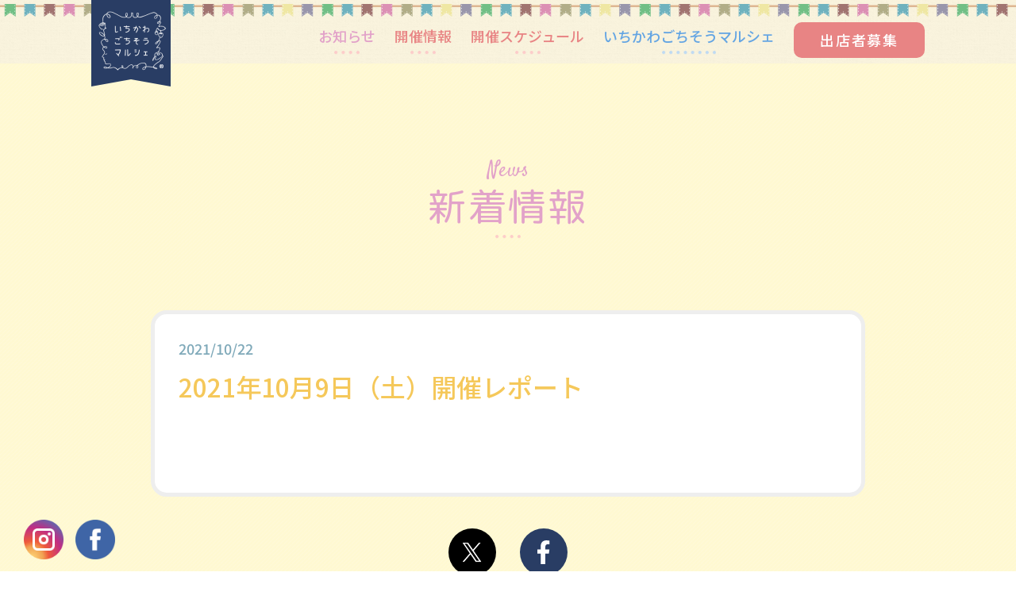

--- FILE ---
content_type: text/html; charset=UTF-8
request_url: https://ichimarche.com/reports/2021-10-09/
body_size: 8721
content:
<!DOCTYPE html>
<html>

<head>
  <meta charset="utf-8">
  <meta name="viewport" content="width=device-width, initial-scale=1.0, viewport-fit=cover">
  <link rel="stylesheet" href="https://use.fontawesome.com/releases/v5.0.13/css/all.css" integrity="sha384-DNOHZ68U8hZfKXOrtjWvjxusGo9WQnrNx2sqG0tfsghAvtVlRW3tvkXWZh58N9jp" crossorigin="anonymous">
  <!--<link rel="stylesheet" href="/style.min.css?var=3.9">-->
  <link rel="stylesheet" href="https://ichimarche.com/wp-content/themes/ichikawa_marche/style.min.css">
  <!-- slick css 20230619-->
  <link rel="stylesheet" type="text/css" href="https://ichimarche.com/wp-content/themes/ichikawa_marche/css/slick.css?20230623-4"/>
  <link rel="stylesheet" type="text/css" href="https://ichimarche.com/wp-content/themes/ichikawa_marche/css/slick-theme.css?20230623">
  <link rel="stylesheet" type="text/css" href="https://ichimarche.com/wp-content/themes/ichikawa_marche/css/style_oct02.css?20230913">
  <title>いちかわごちそうマルシェ</title>
    <meta property="og:url" content="https://ichimarche.com/reports/2021-10-09/" />
  <meta property="og:type" content="article" />
  <meta property="og:title" content="2021年10月9日（土）開催レポート | いちかわごちそうマルシェ" />
  <meta property="og:description" content="" />
  <meta property="og:site_name" content="いちかわごちそうマルシェ" />
  <meta property="og:image" content="https://ichimarche.com/wp-content/themes/ichikawa_marche/img/default/default.png" />
  <link rel="apple-touch-icon" sizes="57x57" href="https://ichimarche.com/wp-content/themes/ichikawa_marche/img/favicon/apple-icon-57x57.png">
  <link rel="apple-touch-icon" sizes="60x60" href="https://ichimarche.com/wp-content/themes/ichikawa_marche/img/favicon/apple-icon-60x60.png">
  <link rel="apple-touch-icon" sizes="72x72" href="https://ichimarche.com/wp-content/themes/ichikawa_marche/img/favicon/apple-icon-72x72.png">
  <link rel="apple-touch-icon" sizes="76x76" href="https://ichimarche.com/wp-content/themes/ichikawa_marche/img/favicon/apple-icon-76x76.png">
  <link rel="apple-touch-icon" sizes="114x114" href="https://ichimarche.com/wp-content/themes/ichikawa_marche/img/favicon/apple-icon-114x114.png">
  <link rel="apple-touch-icon" sizes="120x120" href="https://ichimarche.com/wp-content/themes/ichikawa_marche/img/favicon/apple-icon-120x120.png">
  <link rel="apple-touch-icon" sizes="144x144" href="https://ichimarche.com/wp-content/themes/ichikawa_marche/img/favicon/apple-icon-144x144.png">
  <link rel="apple-touch-icon" sizes="152x152" href="https://ichimarche.com/wp-content/themes/ichikawa_marche/img/favicon/apple-icon-152x152.png">
  <link rel="apple-touch-icon" sizes="180x180" href="https://ichimarche.com/wp-content/themes/ichikawa_marche/img/favicon/apple-icon-180x180.png">
  <link rel="icon" type="image/png" sizes="192x192" href="https://ichimarche.com/wp-content/themes/ichikawa_marche/img/favicon/android-icon-192x192.png">
  <link rel="icon" type="image/png" sizes="32x32" href="https://ichimarche.com/wp-content/themes/ichikawa_marche/img/favicon/favicon-32x32.png">
  <link rel="icon" type="image/png" sizes="96x96" href="https://ichimarche.com/wp-content/themes/ichikawa_marche/img/favicon/favicon-96x96.png">
  <link rel="icon" type="image/png" sizes="16x16" href="https://ichimarche.com/wp-content/themes/ichikawa_marche/img/favicon/favicon-16x16.png">
  <link rel="manifest" href="https://ichimarche.com/wp-content/themes/ichikawa_marche/img/favicon/manifest.json">
  <meta name="msapplication-TileColor" content="#ffffff">
  <meta name="msapplication-TileImage" content="https://ichimarche.com/wp-content/themes/ichikawa_marche/img/favicon/ms-icon-144x144.png">
  <meta name="theme-color" content="#ffffff">
  <script src="https://ajax.googleapis.com/ajax/libs/jquery/3.3.1/jquery.min.js"></script>
  <script src="https://code.jquery.com/ui/1.11.4/jquery-ui.min.js"></script>
  
		<!-- All in One SEO 4.9.3 - aioseo.com -->
	<meta name="robots" content="max-image-preview:large" />
	<link rel="canonical" href="https://ichimarche.com/reports/2021-10-09/" />
	<meta name="generator" content="All in One SEO (AIOSEO) 4.9.3" />
		<meta property="og:locale" content="ja_JP" />
		<meta property="og:site_name" content="いちかわごちそうマルシェ | 旬の野菜や果物をおいしく食べて健康づくり！ 季節の花を飾り心に栄養を！食材の魅力の発見と美味しい食べ方、花飾りつけやアレンジを『いちば』から発信します！" />
		<meta property="og:type" content="article" />
		<meta property="og:title" content="2021年10月9日（土）開催レポート | いちかわごちそうマルシェ" />
		<meta property="og:url" content="https://ichimarche.com/reports/2021-10-09/" />
		<meta property="article:published_time" content="2021-10-22T00:30:37+00:00" />
		<meta property="article:modified_time" content="2021-11-12T07:40:54+00:00" />
		<meta name="twitter:card" content="summary" />
		<meta name="twitter:title" content="2021年10月9日（土）開催レポート | いちかわごちそうマルシェ" />
		<script type="application/ld+json" class="aioseo-schema">
			{"@context":"https:\/\/schema.org","@graph":[{"@type":"BreadcrumbList","@id":"https:\/\/ichimarche.com\/reports\/2021-10-09\/#breadcrumblist","itemListElement":[{"@type":"ListItem","@id":"https:\/\/ichimarche.com#listItem","position":1,"name":"\u30db\u30fc\u30e0","item":"https:\/\/ichimarche.com","nextItem":{"@type":"ListItem","@id":"https:\/\/ichimarche.com\/reports\/#listItem","name":"\u30ec\u30dd\u30fc\u30c8"}},{"@type":"ListItem","@id":"https:\/\/ichimarche.com\/reports\/#listItem","position":2,"name":"\u30ec\u30dd\u30fc\u30c8","item":"https:\/\/ichimarche.com\/reports\/","nextItem":{"@type":"ListItem","@id":"https:\/\/ichimarche.com\/reports\/2021-10-09\/#listItem","name":"2021\u5e7410\u67089\u65e5\uff08\u571f\uff09\u958b\u50ac\u30ec\u30dd\u30fc\u30c8"},"previousItem":{"@type":"ListItem","@id":"https:\/\/ichimarche.com#listItem","name":"\u30db\u30fc\u30e0"}},{"@type":"ListItem","@id":"https:\/\/ichimarche.com\/reports\/2021-10-09\/#listItem","position":3,"name":"2021\u5e7410\u67089\u65e5\uff08\u571f\uff09\u958b\u50ac\u30ec\u30dd\u30fc\u30c8","previousItem":{"@type":"ListItem","@id":"https:\/\/ichimarche.com\/reports\/#listItem","name":"\u30ec\u30dd\u30fc\u30c8"}}]},{"@type":"Organization","@id":"https:\/\/ichimarche.com\/#organization","name":"\u3044\u3061\u304b\u308f\u3054\u3061\u305d\u3046\u30de\u30eb\u30b7\u30a7","description":"\u65ec\u306e\u91ce\u83dc\u3084\u679c\u7269\u3092\u304a\u3044\u3057\u304f\u98df\u3079\u3066\u5065\u5eb7\u3065\u304f\u308a\uff01 \u5b63\u7bc0\u306e\u82b1\u3092\u98fe\u308a\u5fc3\u306b\u6804\u990a\u3092\uff01\u98df\u6750\u306e\u9b45\u529b\u306e\u767a\u898b\u3068\u7f8e\u5473\u3057\u3044\u98df\u3079\u65b9\u3001\u82b1\u98fe\u308a\u3064\u3051\u3084\u30a2\u30ec\u30f3\u30b8\u3092\u300e\u3044\u3061\u3070\u300f\u304b\u3089\u767a\u4fe1\u3057\u307e\u3059\uff01","url":"https:\/\/ichimarche.com\/"},{"@type":"WebPage","@id":"https:\/\/ichimarche.com\/reports\/2021-10-09\/#webpage","url":"https:\/\/ichimarche.com\/reports\/2021-10-09\/","name":"2021\u5e7410\u67089\u65e5\uff08\u571f\uff09\u958b\u50ac\u30ec\u30dd\u30fc\u30c8 | \u3044\u3061\u304b\u308f\u3054\u3061\u305d\u3046\u30de\u30eb\u30b7\u30a7","inLanguage":"ja","isPartOf":{"@id":"https:\/\/ichimarche.com\/#website"},"breadcrumb":{"@id":"https:\/\/ichimarche.com\/reports\/2021-10-09\/#breadcrumblist"},"datePublished":"2021-10-22T09:30:37+09:00","dateModified":"2021-11-12T16:40:54+09:00"},{"@type":"WebSite","@id":"https:\/\/ichimarche.com\/#website","url":"https:\/\/ichimarche.com\/","name":"\u3044\u3061\u304b\u308f\u3054\u3061\u305d\u3046\u30de\u30eb\u30b7\u30a7","description":"\u65ec\u306e\u91ce\u83dc\u3084\u679c\u7269\u3092\u304a\u3044\u3057\u304f\u98df\u3079\u3066\u5065\u5eb7\u3065\u304f\u308a\uff01 \u5b63\u7bc0\u306e\u82b1\u3092\u98fe\u308a\u5fc3\u306b\u6804\u990a\u3092\uff01\u98df\u6750\u306e\u9b45\u529b\u306e\u767a\u898b\u3068\u7f8e\u5473\u3057\u3044\u98df\u3079\u65b9\u3001\u82b1\u98fe\u308a\u3064\u3051\u3084\u30a2\u30ec\u30f3\u30b8\u3092\u300e\u3044\u3061\u3070\u300f\u304b\u3089\u767a\u4fe1\u3057\u307e\u3059\uff01","inLanguage":"ja","publisher":{"@id":"https:\/\/ichimarche.com\/#organization"}}]}
		</script>
		<!-- All in One SEO -->

<link rel="alternate" title="oEmbed (JSON)" type="application/json+oembed" href="https://ichimarche.com/wp-json/oembed/1.0/embed?url=https%3A%2F%2Fichimarche.com%2Freports%2F2021-10-09%2F" />
<link rel="alternate" title="oEmbed (XML)" type="text/xml+oembed" href="https://ichimarche.com/wp-json/oembed/1.0/embed?url=https%3A%2F%2Fichimarche.com%2Freports%2F2021-10-09%2F&#038;format=xml" />
<style id='wp-img-auto-sizes-contain-inline-css' type='text/css'>
img:is([sizes=auto i],[sizes^="auto," i]){contain-intrinsic-size:3000px 1500px}
/*# sourceURL=wp-img-auto-sizes-contain-inline-css */
</style>
<style id='wp-emoji-styles-inline-css' type='text/css'>

	img.wp-smiley, img.emoji {
		display: inline !important;
		border: none !important;
		box-shadow: none !important;
		height: 1em !important;
		width: 1em !important;
		margin: 0 0.07em !important;
		vertical-align: -0.1em !important;
		background: none !important;
		padding: 0 !important;
	}
/*# sourceURL=wp-emoji-styles-inline-css */
</style>
<link rel='stylesheet' id='wp-block-library-css' href='https://ichimarche.com/wp-includes/css/dist/block-library/style.min.css?ver=6.9' type='text/css' media='all' />
<style id='global-styles-inline-css' type='text/css'>
:root{--wp--preset--aspect-ratio--square: 1;--wp--preset--aspect-ratio--4-3: 4/3;--wp--preset--aspect-ratio--3-4: 3/4;--wp--preset--aspect-ratio--3-2: 3/2;--wp--preset--aspect-ratio--2-3: 2/3;--wp--preset--aspect-ratio--16-9: 16/9;--wp--preset--aspect-ratio--9-16: 9/16;--wp--preset--color--black: #000000;--wp--preset--color--cyan-bluish-gray: #abb8c3;--wp--preset--color--white: #ffffff;--wp--preset--color--pale-pink: #f78da7;--wp--preset--color--vivid-red: #cf2e2e;--wp--preset--color--luminous-vivid-orange: #ff6900;--wp--preset--color--luminous-vivid-amber: #fcb900;--wp--preset--color--light-green-cyan: #7bdcb5;--wp--preset--color--vivid-green-cyan: #00d084;--wp--preset--color--pale-cyan-blue: #8ed1fc;--wp--preset--color--vivid-cyan-blue: #0693e3;--wp--preset--color--vivid-purple: #9b51e0;--wp--preset--gradient--vivid-cyan-blue-to-vivid-purple: linear-gradient(135deg,rgb(6,147,227) 0%,rgb(155,81,224) 100%);--wp--preset--gradient--light-green-cyan-to-vivid-green-cyan: linear-gradient(135deg,rgb(122,220,180) 0%,rgb(0,208,130) 100%);--wp--preset--gradient--luminous-vivid-amber-to-luminous-vivid-orange: linear-gradient(135deg,rgb(252,185,0) 0%,rgb(255,105,0) 100%);--wp--preset--gradient--luminous-vivid-orange-to-vivid-red: linear-gradient(135deg,rgb(255,105,0) 0%,rgb(207,46,46) 100%);--wp--preset--gradient--very-light-gray-to-cyan-bluish-gray: linear-gradient(135deg,rgb(238,238,238) 0%,rgb(169,184,195) 100%);--wp--preset--gradient--cool-to-warm-spectrum: linear-gradient(135deg,rgb(74,234,220) 0%,rgb(151,120,209) 20%,rgb(207,42,186) 40%,rgb(238,44,130) 60%,rgb(251,105,98) 80%,rgb(254,248,76) 100%);--wp--preset--gradient--blush-light-purple: linear-gradient(135deg,rgb(255,206,236) 0%,rgb(152,150,240) 100%);--wp--preset--gradient--blush-bordeaux: linear-gradient(135deg,rgb(254,205,165) 0%,rgb(254,45,45) 50%,rgb(107,0,62) 100%);--wp--preset--gradient--luminous-dusk: linear-gradient(135deg,rgb(255,203,112) 0%,rgb(199,81,192) 50%,rgb(65,88,208) 100%);--wp--preset--gradient--pale-ocean: linear-gradient(135deg,rgb(255,245,203) 0%,rgb(182,227,212) 50%,rgb(51,167,181) 100%);--wp--preset--gradient--electric-grass: linear-gradient(135deg,rgb(202,248,128) 0%,rgb(113,206,126) 100%);--wp--preset--gradient--midnight: linear-gradient(135deg,rgb(2,3,129) 0%,rgb(40,116,252) 100%);--wp--preset--font-size--small: 13px;--wp--preset--font-size--medium: 20px;--wp--preset--font-size--large: 36px;--wp--preset--font-size--x-large: 42px;--wp--preset--spacing--20: 0.44rem;--wp--preset--spacing--30: 0.67rem;--wp--preset--spacing--40: 1rem;--wp--preset--spacing--50: 1.5rem;--wp--preset--spacing--60: 2.25rem;--wp--preset--spacing--70: 3.38rem;--wp--preset--spacing--80: 5.06rem;--wp--preset--shadow--natural: 6px 6px 9px rgba(0, 0, 0, 0.2);--wp--preset--shadow--deep: 12px 12px 50px rgba(0, 0, 0, 0.4);--wp--preset--shadow--sharp: 6px 6px 0px rgba(0, 0, 0, 0.2);--wp--preset--shadow--outlined: 6px 6px 0px -3px rgb(255, 255, 255), 6px 6px rgb(0, 0, 0);--wp--preset--shadow--crisp: 6px 6px 0px rgb(0, 0, 0);}:where(.is-layout-flex){gap: 0.5em;}:where(.is-layout-grid){gap: 0.5em;}body .is-layout-flex{display: flex;}.is-layout-flex{flex-wrap: wrap;align-items: center;}.is-layout-flex > :is(*, div){margin: 0;}body .is-layout-grid{display: grid;}.is-layout-grid > :is(*, div){margin: 0;}:where(.wp-block-columns.is-layout-flex){gap: 2em;}:where(.wp-block-columns.is-layout-grid){gap: 2em;}:where(.wp-block-post-template.is-layout-flex){gap: 1.25em;}:where(.wp-block-post-template.is-layout-grid){gap: 1.25em;}.has-black-color{color: var(--wp--preset--color--black) !important;}.has-cyan-bluish-gray-color{color: var(--wp--preset--color--cyan-bluish-gray) !important;}.has-white-color{color: var(--wp--preset--color--white) !important;}.has-pale-pink-color{color: var(--wp--preset--color--pale-pink) !important;}.has-vivid-red-color{color: var(--wp--preset--color--vivid-red) !important;}.has-luminous-vivid-orange-color{color: var(--wp--preset--color--luminous-vivid-orange) !important;}.has-luminous-vivid-amber-color{color: var(--wp--preset--color--luminous-vivid-amber) !important;}.has-light-green-cyan-color{color: var(--wp--preset--color--light-green-cyan) !important;}.has-vivid-green-cyan-color{color: var(--wp--preset--color--vivid-green-cyan) !important;}.has-pale-cyan-blue-color{color: var(--wp--preset--color--pale-cyan-blue) !important;}.has-vivid-cyan-blue-color{color: var(--wp--preset--color--vivid-cyan-blue) !important;}.has-vivid-purple-color{color: var(--wp--preset--color--vivid-purple) !important;}.has-black-background-color{background-color: var(--wp--preset--color--black) !important;}.has-cyan-bluish-gray-background-color{background-color: var(--wp--preset--color--cyan-bluish-gray) !important;}.has-white-background-color{background-color: var(--wp--preset--color--white) !important;}.has-pale-pink-background-color{background-color: var(--wp--preset--color--pale-pink) !important;}.has-vivid-red-background-color{background-color: var(--wp--preset--color--vivid-red) !important;}.has-luminous-vivid-orange-background-color{background-color: var(--wp--preset--color--luminous-vivid-orange) !important;}.has-luminous-vivid-amber-background-color{background-color: var(--wp--preset--color--luminous-vivid-amber) !important;}.has-light-green-cyan-background-color{background-color: var(--wp--preset--color--light-green-cyan) !important;}.has-vivid-green-cyan-background-color{background-color: var(--wp--preset--color--vivid-green-cyan) !important;}.has-pale-cyan-blue-background-color{background-color: var(--wp--preset--color--pale-cyan-blue) !important;}.has-vivid-cyan-blue-background-color{background-color: var(--wp--preset--color--vivid-cyan-blue) !important;}.has-vivid-purple-background-color{background-color: var(--wp--preset--color--vivid-purple) !important;}.has-black-border-color{border-color: var(--wp--preset--color--black) !important;}.has-cyan-bluish-gray-border-color{border-color: var(--wp--preset--color--cyan-bluish-gray) !important;}.has-white-border-color{border-color: var(--wp--preset--color--white) !important;}.has-pale-pink-border-color{border-color: var(--wp--preset--color--pale-pink) !important;}.has-vivid-red-border-color{border-color: var(--wp--preset--color--vivid-red) !important;}.has-luminous-vivid-orange-border-color{border-color: var(--wp--preset--color--luminous-vivid-orange) !important;}.has-luminous-vivid-amber-border-color{border-color: var(--wp--preset--color--luminous-vivid-amber) !important;}.has-light-green-cyan-border-color{border-color: var(--wp--preset--color--light-green-cyan) !important;}.has-vivid-green-cyan-border-color{border-color: var(--wp--preset--color--vivid-green-cyan) !important;}.has-pale-cyan-blue-border-color{border-color: var(--wp--preset--color--pale-cyan-blue) !important;}.has-vivid-cyan-blue-border-color{border-color: var(--wp--preset--color--vivid-cyan-blue) !important;}.has-vivid-purple-border-color{border-color: var(--wp--preset--color--vivid-purple) !important;}.has-vivid-cyan-blue-to-vivid-purple-gradient-background{background: var(--wp--preset--gradient--vivid-cyan-blue-to-vivid-purple) !important;}.has-light-green-cyan-to-vivid-green-cyan-gradient-background{background: var(--wp--preset--gradient--light-green-cyan-to-vivid-green-cyan) !important;}.has-luminous-vivid-amber-to-luminous-vivid-orange-gradient-background{background: var(--wp--preset--gradient--luminous-vivid-amber-to-luminous-vivid-orange) !important;}.has-luminous-vivid-orange-to-vivid-red-gradient-background{background: var(--wp--preset--gradient--luminous-vivid-orange-to-vivid-red) !important;}.has-very-light-gray-to-cyan-bluish-gray-gradient-background{background: var(--wp--preset--gradient--very-light-gray-to-cyan-bluish-gray) !important;}.has-cool-to-warm-spectrum-gradient-background{background: var(--wp--preset--gradient--cool-to-warm-spectrum) !important;}.has-blush-light-purple-gradient-background{background: var(--wp--preset--gradient--blush-light-purple) !important;}.has-blush-bordeaux-gradient-background{background: var(--wp--preset--gradient--blush-bordeaux) !important;}.has-luminous-dusk-gradient-background{background: var(--wp--preset--gradient--luminous-dusk) !important;}.has-pale-ocean-gradient-background{background: var(--wp--preset--gradient--pale-ocean) !important;}.has-electric-grass-gradient-background{background: var(--wp--preset--gradient--electric-grass) !important;}.has-midnight-gradient-background{background: var(--wp--preset--gradient--midnight) !important;}.has-small-font-size{font-size: var(--wp--preset--font-size--small) !important;}.has-medium-font-size{font-size: var(--wp--preset--font-size--medium) !important;}.has-large-font-size{font-size: var(--wp--preset--font-size--large) !important;}.has-x-large-font-size{font-size: var(--wp--preset--font-size--x-large) !important;}
/*# sourceURL=global-styles-inline-css */
</style>

<style id='classic-theme-styles-inline-css' type='text/css'>
/*! This file is auto-generated */
.wp-block-button__link{color:#fff;background-color:#32373c;border-radius:9999px;box-shadow:none;text-decoration:none;padding:calc(.667em + 2px) calc(1.333em + 2px);font-size:1.125em}.wp-block-file__button{background:#32373c;color:#fff;text-decoration:none}
/*# sourceURL=/wp-includes/css/classic-themes.min.css */
</style>
<link rel="https://api.w.org/" href="https://ichimarche.com/wp-json/" /><link rel="EditURI" type="application/rsd+xml" title="RSD" href="https://ichimarche.com/xmlrpc.php?rsd" />
<meta name="generator" content="WordPress 6.9" />
<link rel='shortlink' href='https://ichimarche.com/?p=1504' />
<meta name="generator" content="Elementor 3.32.4; features: additional_custom_breakpoints; settings: css_print_method-external, google_font-enabled, font_display-auto">
<style type="text/css">.recentcomments a{display:inline !important;padding:0 !important;margin:0 !important;}</style>			<style>
				.e-con.e-parent:nth-of-type(n+4):not(.e-lazyloaded):not(.e-no-lazyload),
				.e-con.e-parent:nth-of-type(n+4):not(.e-lazyloaded):not(.e-no-lazyload) * {
					background-image: none !important;
				}
				@media screen and (max-height: 1024px) {
					.e-con.e-parent:nth-of-type(n+3):not(.e-lazyloaded):not(.e-no-lazyload),
					.e-con.e-parent:nth-of-type(n+3):not(.e-lazyloaded):not(.e-no-lazyload) * {
						background-image: none !important;
					}
				}
				@media screen and (max-height: 640px) {
					.e-con.e-parent:nth-of-type(n+2):not(.e-lazyloaded):not(.e-no-lazyload),
					.e-con.e-parent:nth-of-type(n+2):not(.e-lazyloaded):not(.e-no-lazyload) * {
						background-image: none !important;
					}
				}
			</style>
			  <!-- Global site tag (gtag.js) - Google Analytics -->
  <script async src="https://www.googletagmanager.com/gtag/js?id=G-HE9E9Q3GPP"></script>
  <script>
    window.dataLayer = window.dataLayer || [];

    function gtag() {
      dataLayer.push(arguments);
    }
    gtag('js', new Date());

    gtag('config', 'G-HE9E9Q3GPP');
  </script>
</head>

<body>
  <header class="l-header">
    <div class="p-header">
      <div class="p-header_inner">
        <p class="p-header_title"><a href="https://ichimarche.com"><img src="https://ichimarche.com/wp-content/themes/ichikawa_marche/img/logo/logo-header-v2.png" alt="いちかわごちそうマルシェ"></a></p>
        <div class="p-header_menu">
          <div class="p-header_menu-button js-toggle-button"><span></span><span></span><span></span></div>

                    <nav class="p-header_menu-list">
            <a class="link news" href="https://ichimarche.com/#news">お知らせ</a>
            <a class="link event" href="https://ichimarche.com/#event">開催情報</a>
            <a class="link schedule" href="https://ichimarche.com/#schedule">開催スケジュール</a>
            <a class="link about" href="https://ichimarche.com/#about">いちかわごちそうマルシェ</a>
<!--            <a class="application a-button" href="https://ichimarche.com/guideline">出店者募集</a>-->
            <a class="application a-button" href="https://ichimarche.com/#application">出店者募集</a>
          </nav>
        </div>
      </div>
    </div>
  </header>
  <div class="p-modal_wrap js-toggle-wrap"></div>
  <div class="p-modal js-toggle-menu">
    <div class="p-modal_inner">
      <nav class="p-modal_menu">
        <a class="p-modal_menu-item news js-smooth" href="https://ichimarche.com/#news">お知らせ</a>
        <a class="p-modal_menu-item event js-smooth" href="https://ichimarche.com/#event">開催情報</a>
        <a class="p-modal_menu-item schedule js-smooth" href="https://ichimarche.com/#schedule">開催スケジュール</a>
        <a class="p-modal_menu-item about js-smooth" href="https://ichimarche.com/#about">いちかわごちそうマルシェ</a>
      </nav>
<!--      <a class="p-modal_application a-button js-smooth" href="https://ichimarche.com/guideline">出店者募集</a>-->
      <a class="p-modal_application a-button js-smooth" href="https://ichimarche.com/#application">出店者募集</a>
    </div>
  </div><div class="l-container">
  <section class="l-section yellow archive">
    <div class="p-single" id="news">
      <p class="a-title news page"><small>News</small><span>新着情報</span></p>
      <div class="p-single_inner">
        <div class="p-single_head">
          <p class="p-single_date">2021/10/22</p>
          <h1 class="p-single_title">2021年10月9日（土）開催レポート</h1>
        </div>
        <div class="p-single_content">
                  </div>
              </div>
    </div>
    <div class="p-single_sns">
      <a class="tw" href="http://twitter.com/share?url=https://ichimarche.com/reports/2021-10-09/&text=2021年10月9日（土）開催レポート開催のイベント｜いちかわごちそうマルシェ" target="_blank"></a>
      <a class="fb" href="https://www.facebook.com/share.php?u=https://ichimarche.com/reports/2021-10-09/" rel="nofollow" target="_blank"></a>
    </div>
</div>
</section>

<!--
<section class="l-section contact" id="application">
	<div class="p-contact js-move-set">
		<h2 class="a-title contact js-move-child js-move-up"><span>出店申し込みについて</span><small>Opening a Store</small></h2>
		<div class="p-contact_inner">
		<div class="p-contact_desc js-move-child js-move-up" data-delay="2">こだわりのある野菜や果物を育てている生産者（野菜農家）の皆様。<br>手作りのジャムやジュース・お菓子などを加工・製造・販売している皆様。<br>色とりどりの花を栽培している生産者（花農家）の皆様。<br>今や大人気のキッチンカーを運営している皆様。<br>おお空の下、ご自身の自慢の逸品を地位域の人々にむけて発信していきませんか。<br>いちかわごちそうマルシェを盛り上げてくださる方お待ちしております。</div>
		<div class="p-contact_buttons js-move-child js-move-up" data-delay="3">
			<a class="a-button" href="/regist/">出店登録申請</a>
			<a class="a-button" href="/regist/application/">出店申込</a>
			<a class="a-button" href="/regist/report/">出店レポート</a></div>
		</div>
		<div class="p-contact_append js-move-child js-move-up" data-delay="6">
              <h3 class="a-title p-contact_append-title"><span>書面にてお申し込みの方</span></h3>
              <div class="p-contact_append-button"><a class="a-button pdf" href="/download/">申請書類一式ダウンロード</a></div>
            </div>
	</div>
</section>
-->
</div>
    <footer class="l-footer">
      <div class="p-footer">
        <div class="p-footer_inner">
          <div class="p-footer_logo"><img src="https://ichimarche.com/wp-content/themes/ichikawa_marche/img/logo/logo-footer-v2.png" alt="いちかわごちそうマルシェ"></div>
          <ul class="p-footer_menu">
            <li><a href="https://ichimarche.com/#event">開催情報</a></li>
            <li><a href="https://ichimarche.com/#schedule">開催スケジュール</a></li>
            <li><a href="https://ichimarche.com/#news">新着情報</a></li>
            <li><a href="https://ichimarche.com/#about">いちかわごちそうマルシェ</a></li>
            <li><a href="https://ichimarche.com/guideline">出店者の皆様へ</a></li>
          </ul>
          <p style="color: #fff;">後援　<a style="color: #fff;" href="https://www.city.ichikawa.lg.jp/index.html" target="_blank">市川市</a>　<a style="color: #fff;" href="https://www.ichikawa-kankou.jp/" target="_blank">市川市観光協会</a></p>
          <ul class="p-footer_link"><a href="https://ichimarche.com/privacy-policy/">プライバシーポリシー</a></ul>
          <p class="p-footer_copy">Copyright © 2021 株式会社 市川市場 All Rights Reserved.</p>
        </div>
      </div>
      <div class="p-footer_sns">
        <a href="https://www.instagram.com/ichikawa_gochisou_marche/" target="_blank" rel="noopener">
          <img src="https://ichimarche.com/wp-content/themes/ichikawa_marche/img/icon/icon-insta.png" alt="インスタグラム">
        </a>
        <a href="https://www.facebook.com/ichikawagochisoumarche" target="_blank" rel="noopener">
          <img src="https://ichimarche.com/wp-content/themes/ichikawa_marche/img/icon/icon-fb.png" alt="Facebook">
        </a>
      </div>
      <!-- <div class="p-footer_schedule js-fixBanner"><a href="/pdf/calendar_2023.pdf?" target="_blank"><img src="/img/banner/schedule.png" alt=""></a></div> -->
      <div class="p-toTop js-toTop"></div>
    </footer>
    <script src="https://ichimarche.com/wp-content/themes/ichikawa_marche/js/common.min.js?var=2.8"></script>
    <script async src="https://platform.twitter.com/widgets.js" charset="utf-8"></script>
    <!-- slick js 20230619 -->
    <script type="text/javascript" src="https://ichimarche.com/wp-content/themes/ichikawa_marche/js/slick.min.js"></script>
    <script type="text/javascript" src="https://ichimarche.com/wp-content/themes/ichikawa_marche/js/script.js?20230920"></script>
	<script type="speculationrules">
{"prefetch":[{"source":"document","where":{"and":[{"href_matches":"/*"},{"not":{"href_matches":["/wp-*.php","/wp-admin/*","/wp-content/uploads/*","/wp-content/*","/wp-content/plugins/*","/wp-content/themes/ichikawa_marche/*","/*\\?(.+)"]}},{"not":{"selector_matches":"a[rel~=\"nofollow\"]"}},{"not":{"selector_matches":".no-prefetch, .no-prefetch a"}}]},"eagerness":"conservative"}]}
</script>
			<script>
				const lazyloadRunObserver = () => {
					const lazyloadBackgrounds = document.querySelectorAll( `.e-con.e-parent:not(.e-lazyloaded)` );
					const lazyloadBackgroundObserver = new IntersectionObserver( ( entries ) => {
						entries.forEach( ( entry ) => {
							if ( entry.isIntersecting ) {
								let lazyloadBackground = entry.target;
								if( lazyloadBackground ) {
									lazyloadBackground.classList.add( 'e-lazyloaded' );
								}
								lazyloadBackgroundObserver.unobserve( entry.target );
							}
						});
					}, { rootMargin: '200px 0px 200px 0px' } );
					lazyloadBackgrounds.forEach( ( lazyloadBackground ) => {
						lazyloadBackgroundObserver.observe( lazyloadBackground );
					} );
				};
				const events = [
					'DOMContentLoaded',
					'elementor/lazyload/observe',
				];
				events.forEach( ( event ) => {
					document.addEventListener( event, lazyloadRunObserver );
				} );
			</script>
			<script id="wp-emoji-settings" type="application/json">
{"baseUrl":"https://s.w.org/images/core/emoji/17.0.2/72x72/","ext":".png","svgUrl":"https://s.w.org/images/core/emoji/17.0.2/svg/","svgExt":".svg","source":{"concatemoji":"https://ichimarche.com/wp-includes/js/wp-emoji-release.min.js?ver=6.9"}}
</script>
<script type="module">
/* <![CDATA[ */
/*! This file is auto-generated */
const a=JSON.parse(document.getElementById("wp-emoji-settings").textContent),o=(window._wpemojiSettings=a,"wpEmojiSettingsSupports"),s=["flag","emoji"];function i(e){try{var t={supportTests:e,timestamp:(new Date).valueOf()};sessionStorage.setItem(o,JSON.stringify(t))}catch(e){}}function c(e,t,n){e.clearRect(0,0,e.canvas.width,e.canvas.height),e.fillText(t,0,0);t=new Uint32Array(e.getImageData(0,0,e.canvas.width,e.canvas.height).data);e.clearRect(0,0,e.canvas.width,e.canvas.height),e.fillText(n,0,0);const a=new Uint32Array(e.getImageData(0,0,e.canvas.width,e.canvas.height).data);return t.every((e,t)=>e===a[t])}function p(e,t){e.clearRect(0,0,e.canvas.width,e.canvas.height),e.fillText(t,0,0);var n=e.getImageData(16,16,1,1);for(let e=0;e<n.data.length;e++)if(0!==n.data[e])return!1;return!0}function u(e,t,n,a){switch(t){case"flag":return n(e,"\ud83c\udff3\ufe0f\u200d\u26a7\ufe0f","\ud83c\udff3\ufe0f\u200b\u26a7\ufe0f")?!1:!n(e,"\ud83c\udde8\ud83c\uddf6","\ud83c\udde8\u200b\ud83c\uddf6")&&!n(e,"\ud83c\udff4\udb40\udc67\udb40\udc62\udb40\udc65\udb40\udc6e\udb40\udc67\udb40\udc7f","\ud83c\udff4\u200b\udb40\udc67\u200b\udb40\udc62\u200b\udb40\udc65\u200b\udb40\udc6e\u200b\udb40\udc67\u200b\udb40\udc7f");case"emoji":return!a(e,"\ud83e\u1fac8")}return!1}function f(e,t,n,a){let r;const o=(r="undefined"!=typeof WorkerGlobalScope&&self instanceof WorkerGlobalScope?new OffscreenCanvas(300,150):document.createElement("canvas")).getContext("2d",{willReadFrequently:!0}),s=(o.textBaseline="top",o.font="600 32px Arial",{});return e.forEach(e=>{s[e]=t(o,e,n,a)}),s}function r(e){var t=document.createElement("script");t.src=e,t.defer=!0,document.head.appendChild(t)}a.supports={everything:!0,everythingExceptFlag:!0},new Promise(t=>{let n=function(){try{var e=JSON.parse(sessionStorage.getItem(o));if("object"==typeof e&&"number"==typeof e.timestamp&&(new Date).valueOf()<e.timestamp+604800&&"object"==typeof e.supportTests)return e.supportTests}catch(e){}return null}();if(!n){if("undefined"!=typeof Worker&&"undefined"!=typeof OffscreenCanvas&&"undefined"!=typeof URL&&URL.createObjectURL&&"undefined"!=typeof Blob)try{var e="postMessage("+f.toString()+"("+[JSON.stringify(s),u.toString(),c.toString(),p.toString()].join(",")+"));",a=new Blob([e],{type:"text/javascript"});const r=new Worker(URL.createObjectURL(a),{name:"wpTestEmojiSupports"});return void(r.onmessage=e=>{i(n=e.data),r.terminate(),t(n)})}catch(e){}i(n=f(s,u,c,p))}t(n)}).then(e=>{for(const n in e)a.supports[n]=e[n],a.supports.everything=a.supports.everything&&a.supports[n],"flag"!==n&&(a.supports.everythingExceptFlag=a.supports.everythingExceptFlag&&a.supports[n]);var t;a.supports.everythingExceptFlag=a.supports.everythingExceptFlag&&!a.supports.flag,a.supports.everything||((t=a.source||{}).concatemoji?r(t.concatemoji):t.wpemoji&&t.twemoji&&(r(t.twemoji),r(t.wpemoji)))});
//# sourceURL=https://ichimarche.com/wp-includes/js/wp-emoji-loader.min.js
/* ]]> */
</script>
  </body>
</html>

--- FILE ---
content_type: text/css
request_url: https://ichimarche.com/wp-content/themes/ichikawa_marche/style.min.css
body_size: 14109
content:
@charset "UTF-8";
/*! normalize.css v4.1.1 | MIT License | github.com/necolas/normalize.css */
@import url(https://fonts.googleapis.com/css?family=M+PLUS+Rounded+1c:400,700&subset=japanese);@import url(https://maxcdn.bootstrapcdn.com/font-awesome/4.7.0/css/font-awesome.min.css);@import url(https://fonts.googleapis.com/css2?family=Noto+Sans+JP:wght@400;500&display=swap);@import url(https://fonts.googleapis.com/css2?family=Satisfy&display=swap);@-webkit-keyframes fadeImg{0%{opacity:0}to{opacity:1}}@-webkit-keyframes slider{0%{background-position:0}to{background-position:100%}}@keyframes slider{0%{background-position:0}to{background-position:100%}}@keyframes fadeImg{0%{opacity:0}to{opacity:1}}@-webkit-keyframes move-left{0%{opacity:0;-webkit-transform:translateX(-100px);transform:translateX(-100px)}to{opacity:1;-webkit-transform:translateX(0);transform:translateX(0)}}@keyframes move-left{0%{opacity:0;-webkit-transform:translateX(-100px);transform:translateX(-100px)}to{opacity:1;-webkit-transform:translateX(0);transform:translateX(0)}}@-webkit-keyframes move-right{0%{opacity:0;-webkit-transform:translateX(100px);transform:translateX(100px)}to{opacity:1;-webkit-transform:translateX(0);transform:translateX(0)}}@keyframes move-right{0%{opacity:0;-webkit-transform:translateX(100px);transform:translateX(100px)}to{opacity:1;-webkit-transform:translateX(0);transform:translateX(0)}}@-webkit-keyframes move-up{0%{opacity:0;-webkit-transform:translateY(100px);transform:translateY(100px)}to{opacity:1;-webkit-transform:translateY(0);transform:translateY(0)}}@keyframes move-up{0%{opacity:0;-webkit-transform:translateY(100px);transform:translateY(100px)}to{opacity:1;-webkit-transform:translateY(0);transform:translateY(0)}}@-webkit-keyframes move-down{0%{opacity:0;-webkit-transform:translateY(-100px);transform:translateY(-100px)}to{opacity:1;-webkit-transform:translateY(0);transform:translateY(0)}}@keyframes move-down{0%{opacity:0;-webkit-transform:translateY(-100px);transform:translateY(-100px)}to{opacity:1;-webkit-transform:translateY(0);transform:translateY(0)}}@-webkit-keyframes fade{0%{opacity:0}to{opacity:1}}@keyframes fade{0%{opacity:0}to{opacity:1}}html{font-family:sans-serif;-ms-text-size-adjust:100%;-webkit-text-size-adjust:100%}dd,dl,dt,p{margin:0}article,aside,details,figcaption,figure,footer,header,main,menu,nav,section,summary{display:block}audio,canvas,progress,video{display:inline-block}audio:not([controls]){display:none;height:0}progress,sub,sup{vertical-align:baseline}[hidden],template{display:none}a{background-color:transparent;-webkit-text-decoration-skip:objects;text-decoration:none}a:active,a:hover{outline-width:0}abbr[title]{border-bottom:none;-webkit-text-decoration:underline dotted;text-decoration:underline dotted}b,strong{font-weight:bolder}dfn{font-style:italic}h1{font-size:2em}mark{background-color:#ff0;color:#000}small{font-size:80%}sub,sup{font-size:75%;line-height:0;position:relative}sub{bottom:-.25em}sup{top:-.5em}img{border-style:none;display:block}svg:not(:root){overflow:hidden}code,kbd,pre,samp{font-family:monospace,monospace;font-size:1em}figure{margin:1em 40px}hr{box-sizing:content-box;height:0}button,input,select,textarea{font:inherit;margin:0}optgroup{font-weight:700}button,hr,input{overflow:visible}button,select{text-transform:none}[type=reset],[type=submit],button,html [type=button]{-webkit-appearance:button}[type=button]::-moz-focus-inner,[type=reset]::-moz-focus-inner,[type=submit]::-moz-focus-inner,button::-moz-focus-inner{border-style:none;padding:0}[type=button]:-moz-focusring,[type=reset]:-moz-focusring,[type=submit]:-moz-focusring,button:-moz-focusring{outline:1px dotted ButtonText}fieldset{border:1px solid silver;margin:0 2px;padding:.35em .625em .75em}legend{color:inherit;display:table;max-width:100%;white-space:normal}textarea{overflow:auto}[type=checkbox],[type=radio],legend{box-sizing:border-box;padding:0}[type=number]::-webkit-inner-spin-button,[type=number]::-webkit-outer-spin-button{height:auto}[type=search]{-webkit-appearance:textfield;outline-offset:-2px}[type=search]::-webkit-search-cancel-button,[type=search]::-webkit-search-decoration{-webkit-appearance:none}::-webkit-input-placeholder{color:inherit;opacity:.54}::-webkit-file-upload-button{-webkit-appearance:button;font:inherit}body,html{height:100%}body.open,html.open{overflow:hidden}@supports (-webkit-touch-callout:none){body{height:-webkit-fill-available}}*{box-sizing:border-box;word-break:break-all}body,h1,h2,h3,h4,h5,h6,html,ul{margin:0;padding:0}li{list-style-type:none}.pc{display:none}.sp{display:block}.pc-tab{display:none!important}.tab-sp{display:block!important}.tab{display:none}@media screen and (min-width:768px){.pc{display:block}.sp{display:none}.pc-tab{display:none!important}.tab-sp{display:block!important}.tab{display:block}}@media screen and (min-width:1080px){.pc-tab{display:block!important}.tab-sp{display:none!important}}html{font-size:14px;font-family:"Noto Sans JP",-apple-system,BlinkMacSystemFont,"Helvetica Neue","游ゴシック Medium",YuGothic,YuGothicM,"Hiragino Kaku Gothic ProN",メイリオ,Meiryo,sans-serif;color:#666;font-weight:500;line-height:1.5;-webkit-font-smoothing:antialiased;-moz-osx-font-smoothing:grayscale}@media screen and (min-width:768px){html{font-size:16px}}.l-header{position:fixed;top:0;left:0;z-index:10000;width:100%;height:auto}.l-section{position:relative;padding:0 15px}.l-section.yellow{background:-webkit-gradient(linear,left top,right bottom,color-stop(30%,transparent),color-stop(30%,rgba(255,251,222,.5)),color-stop(50%,rgba(255,251,222,.5)),color-stop(50%,transparent),color-stop(80%,transparent),color-stop(80%,rgba(255,251,222,.5)),to(rgba(255,251,222,.5)));background:linear-gradient(to bottom right,transparent 30%,rgba(255,251,222,.5) 30%,rgba(255,251,222,.5) 50%,transparent 50%,transparent 80%,rgba(255,251,222,.5) 80%,rgba(255,251,222,.5));background-size:5px 5px}.l-section.blue::after,.l-section.yellow::after{content:'';position:absolute;top:0;left:0;z-index:-1;width:100%;height:100%;background-color:#fff9d1}.l-section.blue{margin-top:-300px;padding-top:200px;background:-webkit-gradient(linear,left top,right bottom,color-stop(30%,transparent),color-stop(30%,rgba(218,245,245,.5)),color-stop(50%,rgba(218,245,245,.5)),color-stop(50%,transparent),color-stop(80%,transparent),color-stop(80%,rgba(218,245,245,.5)),to(rgba(218,245,245,.5)));background:linear-gradient(to bottom right,transparent 30%,rgba(218,245,245,.5) 30%,rgba(218,245,245,.5) 50%,transparent 50%,transparent 80%,rgba(218,245,245,.5) 80%,rgba(218,245,245,.5));background-size:5px 5px}.l-section.blue::after{background-color:#d2f4f4}.l-section.contact{padding:0}.l-section.event{padding-bottom:60px}.l-section.news{padding-bottom:180px}.l-section.wave{margin-top:-180px;padding:200px 0 60px;position:relative;z-index:10;background-image:url(img/bg/wave-sp.png);background-size:auto 100%;background-position:top center;background-repeat:no-repeat}.l-section.page{padding-bottom:60px}.l-section.archive{padding-bottom:0}.l-section.attention{padding-bottom:80px}@media screen and (min-width:400px){.l-section.wave{padding:150px 0 60px;background-image:url(img/bg/wave.png)}}@media screen and (min-width:768px){.l-section{padding:0 30px}.l-section.news{padding:0 15px 180px}.l-section.event{padding-bottom:60px}.l-section.wave{padding:150px 0 60px;background-image:url(img/bg/wave.png)}.l-section.page{padding-bottom:90px}}@media screen and (min-width:1024px){.l-header{background-image:url(img/header/header-bg.jpg)}.l-section.news{padding:0 15px 220px}.l-section.event{padding-bottom:80px}.l-section.wave{margin-top:-200px;padding:120px 0 60px}.l-section.attention{padding-bottom:120px}}@media screen and (min-width:1080px){.l-section.news{padding:0 0 240px}.l-section.event{padding-bottom:0}.l-section.wave{margin-top:-200px;padding:160px 0 60px}.l-section.page{padding-bottom:160px}}.a-button{-webkit-box-flex:0;flex:0 0 auto;display:-webkit-box;display:flex;-webkit-box-pack:center;justify-content:center;-webkit-box-align:center;align-items:center;font-size:18px;color:#fff;letter-spacing:.1em;background-color:#e88484;border-radius:7px;-webkit-transition:.3s ease;transition:.3s ease;outline:0;box-shadow:none}.a-button.attention{background-color:#eb5b5b}.a-button.pdf{background-color:#ef9191}.a-button:hover,.c-archive_photo a:hover{opacity:.6}.a-button.blue{background-color:#89c6e6}@media screen and (min-width:768px){.a-button{border-radius:10px}}.a-title{position:relative;display:-webkit-box;display:flex;-webkit-box-orient:vertical;-webkit-box-direction:normal;flex-direction:column;-webkit-box-align:center;align-items:center;margin:0 0 30px;padding:30px 0 13px;width:100%;height:auto;text-align:center;line-height:1.2}.a-download::before,.a-title::after{content:'';position:absolute;left:0;background-size:contain;background-repeat:no-repeat}.a-title::after{-webkit-transform:translate();transform:translate();bottom:0;background-position:center;width:100%;height:5px}.a-title small,.a-title span{-webkit-box-flex:0;flex:0 0 auto;display:block;font-weight:500;font-size:16px;font-family:'Satisfy',cursive}.a-title span{font-size:30px;font-family:'M PLUS Rounded 1c',sans-serif;letter-spacing:.05em}.a-title.event{padding:60px 0 13px}.a-title.contact span{margin:0 0 5px}.a-title.page{margin:0 0 60px;padding:90px 0 13px}.a-title.latest{margin:0 0 120px}.a-title.event{color:#e88484}.a-title.attention::after,.a-title.event::after,.a-title.news::after,.a-title.store::after{background-image:url(img/dot/dot-news.png)}.a-title.news{color:#e2a2c9}.a-title.attention,.a-title.store{color:#e88484}.a-title.about{color:#64a5e3}.a-title.about::after{background-image:url(img/dot/dot-about.png)}.a-title.schedule{color:#e88484}.a-title.schedule::after{background-image:url(img/dot/dot-news.png)}.a-title.access{color:#e2a2c9}.a-title.access::after{background-image:url(img/dot/dot-access.png)}.a-title.contact{color:#fff;text-shadow:0 0 5px rgba(0,0,0,.2)}.a-title.contact::after{display:none}.a-title.media,.a-title.owner,.a-title.small{color:#87d1cb}.a-title.media::after,.a-title.owner::after,.a-title.small::after{background-image:url(img/dot/dot-schedule.png)}.a-title.small{margin:0 0 15px;padding:0 0 15px}.a-title.small small{font-size:16px}.a-title.small span{font-size:26px}@media screen and (min-width:768px){.a-title{margin:0 0 40px;padding:60px 0 13px}.a-title small{font-size:20px}.a-title span{font-size:36px}.a-title.schedule{padding:40px 0 13px}.a-title.page{padding:120px 0 13px;margin:0 0 60px}}@media screen and (min-width:1024px){.a-title{margin:0 0 60px;padding:120px 0 13px}.a-title small{font-size:20px}.a-title span{font-size:40px}.a-title.event{padding:100px 0 13px}.a-title.schedule{padding:70px 0 13px}.a-title.page{padding:200px 0 13px;margin:0 0 90px}}@media screen and (min-width:1080px){.a-title small{font-size:26px}.a-title span{font-size:48px}.a-title.small{margin:0 0 30px}.a-title.small small{font-size:18px}.a-title.small span{font-size:36px}}.a-bord{display:-webkit-box;display:flex;-webkit-box-align:center;align-items:center;margin:0 0 5px;padding:5px 7px 7px;width:118px;height:32px;font-size:14px;color:#fff;font-weight:500;line-height:1;background-image:url(img/bord/point-blank-g.jpg);background-size:contain;background-repeat:no-repeat;-webkit-transform:rotate(3deg) translate(-25px,0);transform:rotate(3deg) translate(-25px,0)}@media screen and (min-width:768px){.a-bord{margin:0;-webkit-transform:rotate(3deg) translate(-15px,0);transform:rotate(3deg) translate(-15px,0)}}.a-download{position:relative;margin:0 0 30px;padding-left:35px;font-size:16px;color:#e88484;text-decoration:underline}.a-download::before{top:0;width:25px;height:30px}.a-download.pdf::before{background-image:url(img/icon/icon-pdf.svg)}.a-download.word::before{background-image:url(img/icon/icon-word.svg)}.a-download:hover,.c-attention_item dd a:hover{text-decoration:none}@media screen and (min-width:768px){.a-download{padding-left:40px;font-size:18px}}.c-archive{margin:0 auto;width:100%;max-width:1080px;height:auto}.c-archive_item,.c-archive_list{display:-webkit-box;display:flex;-webkit-box-orient:vertical;-webkit-box-direction:normal;flex-direction:column}.c-archive_list{flex-wrap:wrap}.c-archive_item{margin:0 0 30px;padding:15px;background-color:#fff;border-width:1px;border-style:solid;border-color:#dedede}.c-archive_item,.c-archive_photo,.c-pager ul li{-webkit-box-flex:0;flex:0 0 auto;width:100%;height:auto}.c-archive_photo a,.c-archive_photo a img{width:100%;-webkit-transition:.3s ease;transition:.3s ease}.c-archive_photo a{display:block;padding-top:66%;overflow:hidden;position:relative}.c-archive_photo a:hover img{-webkit-transform:translate(-50%,-50%) scale(1.1);transform:translate(-50%,-50%) scale(1.1)}.c-archive_photo a img{position:absolute;top:50%;left:50%;-webkit-transform:translate(-50%,-50%);transform:translate(-50%,-50%);height:auto}.c-archive_content{display:-webkit-box;display:flex;-webkit-box-orient:vertical;-webkit-box-direction:normal;flex-direction:column;height:100%}.c-archive_date,.c-archive_title{-webkit-box-flex:0;flex:0 0 auto;padding:15px 0 10px}.c-archive_title{padding:0 0 10px;font-size:20px;color:#f5c85a}.c-archive_desc{-webkit-box-flex:0;flex:0 0 auto;margin:0 0 20px;font-size:14px;color:#989898}.c-archive_button{-webkit-box-flex:0;flex:0 0 auto;margin-top:auto;display:-webkit-box;display:flex;-webkit-box-pack:end;justify-content:flex-end;width:100%;height:auto}.c-archive_button a{width:120px;height:36px;font-size:14px;border-radius:7px;letter-spacing:0}.c-archive_index,.c-pager ul{display:-webkit-box;display:flex;-webkit-box-pack:center;justify-content:center}.c-archive_index a{width:80%;height:50px}@media screen and (min-width:768px){.c-archive_list{-webkit-box-orient:horizontal;-webkit-box-direction:normal;flex-direction:row;-webkit-box-pack:justify;justify-content:space-between}.c-archive_list::after{content:'';display:block;width:32%}.c-archive_item{-webkit-box-flex:0;flex:0 0 auto;margin:0 0 30px;padding:10px;width:32%}.c-archive_date{padding:10px 0 0}.c-archive_title{padding:0 0 5px;font-size:18px}.c-archive_desc{margin:0 0 10px}.c-archive_button a{width:140px}.c-archive_index a{width:350px;height:60px}}@media screen and (min-width:1024px){.c-archive_date{padding:15px 0 10px}.c-archive_title{padding:0 0 10px;font-size:22px}.c-archive_desc{margin:0 0 20px}.c-archive_button a{height:40px}}@media screen and (min-width:1080px){.c-archive_item{margin:0 0 60px}}.c-pager{padding:0}.c-pager ul li{margin:0 3px;width:36px;height:36px}.c-pager ul li:not(.current):not(.first):not(.last):not(.prev):not(.next){display:none}.c-pager ul li.first,.c-pager ul li.last{width:87px}.c-pager ul li a,.c-pager ul li p{display:-webkit-box;display:flex;-webkit-box-pack:center;justify-content:center;-webkit-box-align:center;align-items:center;font-size:14px;width:100%;height:100%;border-radius:3px}.c-pager ul li a,.p-header_menu-button span{background-color:#fff;-webkit-transition:.3s ease;transition:.3s ease}.c-pager ul li a{color:#293d64;border-width:1px;border-style:solid;border-color:#788cb2}.c-pager ul li a:hover,.c-pager ul li p{color:#fff;background-color:#293d64}@media screen and (min-width:768px){.c-pager li:not(.current):not(.first):not(.last):not(.prev):not(.next){display:block!important}}.c-attention{padding:100px 0 0}.c-attention_title{margin:0 0 10px;font-size:24px;color:#eb5b5b;font-family:'M PLUS Rounded 1c',sans-serif;font-weight:500;text-align:center}.c-attention_inner{margin:0 auto;padding:10px 15px 20px;width:100%;max-width:900px;background-color:#fff;border-width:3px;border-style:solid;border-color:#eb5b5b;border-radius:15px}@media screen and (min-width:1024px){.c-attention_inner{border-width:5px;border-radius:20px}}.c-attention_item{display:-webkit-box;display:flex;-webkit-box-orient:vertical;-webkit-box-direction:normal;flex-direction:column;padding:10px 0;font-size:14px;border-width:0 0 1px;border-style:dashed;border-color:#eb5b5b}.c-attention_item dt{-webkit-box-flex:0;flex:0 0 auto;color:#eb5b5b}.c-attention_item dd{-webkit-box-flex:1;flex:1 1 auto}.c-attention_item dd a{color:#eb5b5b;text-decoration:underline}@media screen and (min-width:768px){.c-attention_title{margin:0 0 20px;font-size:36px}.c-attention_inner{padding:20px 30px 30px}.c-attention_item{-webkit-box-orient:horizontal;-webkit-box-direction:normal;flex-direction:row;padding:10px 0;font-size:16px}.c-attention_item dd{padding-left:20px}}@media screen and (min-width:1024px){.c-attention{padding:120px 0 0}}.p-header{width:100%;height:80px;background-image:url(img/header/header-flag.png);background-size:200px;background-position:0 5px;background-repeat:repeat-x}.p-header_inner{display:-webkit-box;display:flex;-webkit-box-pack:justify;justify-content:space-between;margin:0 auto;padding:0 15px;max-width:1080px}.p-header_title{-webkit-box-flex:0;flex:0 0 auto;width:70px}.p-header_title a{display:block;width:100%}.p-about_img img,.p-about_point img,.p-header_title a img,.p-hero_catch img{width:100%;height:auto}.p-header_menu{-webkit-box-flex:1;flex:1 1 auto;display:-webkit-box;display:flex;-webkit-box-pack:end;justify-content:flex-end}.p-header_menu-button{-webkit-box-flex:0;position:relative;flex:0 0 auto;margin:27px 0 0;width:50px;height:50px;background-color:#e88484;border-radius:50%;cursor:pointer}.p-header_menu-button span{position:absolute;top:50%;left:50%;z-index:10;width:22px;height:2px;-webkit-transform:translate(-50%,-50%);transform:translate(-50%,-50%)}.p-header_menu-button span:nth-child(1){margin-top:-8px}.p-header_menu-button span:nth-child(3){margin-top:8px}.p-header_menu-button.close span{width:28px}.p-header_menu-button.close span:nth-child(1){margin-top:0;-webkit-transform:translate(-50%,-50%) rotate(45deg);transform:translate(-50%,-50%) rotate(45deg)}.p-header_menu-button.close span:nth-child(2){opacity:0}.p-header_menu-button.close span:nth-child(3){margin-top:0;-webkit-transform:translate(-50%,-50%) rotate(-45deg);transform:translate(-50%,-50%) rotate(-45deg)}.p-header_menu-list{display:none}@media screen and (min-width:768px){.p-header_title{-webkit-box-flex:0;flex:0 0 auto;width:100px}}@media screen and (min-width:1024px){.p-header_menu{height:90px}.p-header_menu-button{display:none}.p-header_menu-list{display:-webkit-box;display:flex;-webkit-box-align:center;align-items:center;-webkit-box-pack:end;justify-content:flex-end;padding:10px 0 0;width:100%;height:100%}.p-header_menu-list .link{position:relative;-webkit-box-flex:0;flex:0 0 auto;display:block;margin-left:24px;padding:0 0 10px;font-size:16px;-webkit-transition:.3s ease;transition:.3s ease}.p-header_menu-list .link::after{content:'';position:absolute;bottom:0;left:0;width:100%;height:5px;background-size:contain;background-repeat:no-repeat;background-position:center}.p-header_menu-list .link.event{color:#e88484}.p-header_menu-list .link.attention::after,.p-header_menu-list .link.event::after,.p-header_menu-list .link.news::after,.p-header_menu-list .link.store::after{background-image:url(img/dot/dot-news.png)}.p-header_menu-list .link.news{color:#e2a2c9}.p-header_menu-list .link.attention,.p-header_menu-list .link.store{color:#e88484}.p-header_menu-list .link.about{color:#64a5e3}.p-header_menu-list .link.about::after{background-image:url(img/dot/dot-about.png)}.p-header_menu-list .link.schedule{color:#e88484}.p-header_menu-list .link.schedule::after{background-image:url(img/dot/dot-news.png)}.p-header_menu-list .link.access{color:#e2a2c9}.p-header_menu-list .link.access::after{background-image:url(img/dot/dot-access.png)}.p-header_menu-list .link.contact{color:#fff;text-shadow:0 0 5px rgba(0,0,0,.2)}.p-header_menu-list .link.contact::after{display:none}.p-header_menu-list .link.media,.p-header_menu-list .link.owner,.p-header_menu-list .link.small{color:#87d1cb}.p-header_menu-list .link.media::after,.p-header_menu-list .link.owner::after,.p-header_menu-list .link.small::after{background-image:url(img/dot/dot-schedule.png)}.p-header_menu-list .link:hover{opacity:.6}.p-header_menu-list .application{display:-webkit-box;display:flex;margin-left:24px;width:165px;height:45px;font-size:16px}}@media screen and (min-width:1080px){.p-header_menu-list .application,.p-header_menu-list .link{font-size:18px}}.p-modal,.p-modal_wrap{position:fixed;display:-webkit-box;display:flex;-webkit-box-pack:center;justify-content:center;-webkit-box-align:center;align-items:center;visibility:hidden;pointer-events:none}.p-modal{-webkit-transform:translate(-50%,-50%);transform:translate(-50%,-50%);top:50%;left:50%;z-index:9999;width:85%;height:auto}.p-modal.open,.p-modal_wrap.open{opacity:1;visibility:visible;pointer-events:all}.p-modal_wrap{top:0;left:0;z-index:9998;width:100%;height:100%;background-color:rgba(255,255,255,.7);opacity:0;-webkit-transition:.3s ease;transition:.3s ease}.p-modal_inner{padding:30px 0;width:100%;height:auto;background-color:#fff9d1;border-radius:15px;box-shadow:0 0 10px rgba(0,0,0,.2)}.p-modal_inner,.p-modal_menu{-webkit-box-flex:0;flex:0 0 auto;display:-webkit-box;display:flex;-webkit-box-orient:vertical;-webkit-box-direction:normal;flex-direction:column;-webkit-box-align:center;align-items:center}.p-modal_menu-item{position:relative;-webkit-box-flex:0;flex:0 0 auto;margin:0 0 20px;padding:0 0 10px;font-size:18px;font-weight:500;letter-spacing:.15em;text-align:center}.p-modal_menu-item::after{content:'';position:absolute;bottom:0;left:0;width:100%;height:5px;background-size:contain;background-repeat:no-repeat;background-position:center}.p-modal_menu-item.event{color:#e88484}.p-modal_menu-item.attention::after,.p-modal_menu-item.event::after,.p-modal_menu-item.news::after,.p-modal_menu-item.store::after{background-image:url(img/dot/dot-news.png)}.p-modal_menu-item.news{color:#e2a2c9}.p-modal_menu-item.attention,.p-modal_menu-item.store{color:#e88484}.p-modal_menu-item.about{color:#64a5e3}.p-modal_menu-item.about::after{background-image:url(img/dot/dot-about.png)}.p-modal_menu-item.schedule,.p-owner_item dd .title a{color:#e88484}.p-modal_menu-item.schedule::after{background-image:url(img/dot/dot-news.png)}.p-modal_menu-item.access{color:#e2a2c9}.p-modal_menu-item.access::after{background-image:url(img/dot/dot-access.png)}.p-modal_menu-item.contact{color:#fff;text-shadow:0 0 5px rgba(0,0,0,.2)}.p-modal_menu-item.contact::after{display:none}.p-modal_menu-item.media,.p-modal_menu-item.owner,.p-modal_menu-item.small{color:#87d1cb}.p-modal_menu-item.media::after,.p-modal_menu-item.owner::after,.p-modal_menu-item.small::after{background-image:url(img/dot/dot-schedule.png)}.p-modal_application{width:195px;height:50px}.p-hero{position:relative;width:100%;overflow:hidden;min-height:100vh;min-height:calc(var(--vh, 1vh)*100)}.p-hero_catch,.p-hero_img{position:absolute;-webkit-animation-fill-mode:both;animation-fill-mode:both}.p-hero_img{top:0;background-image:url(img/movie/marche_movie.png);background-size:cover;background-position:center;left:0;z-index:10;width:100%;height:100%;-webkit-animation:fadeImg 1.2s ease forwards;animation:fadeImg 1.2s ease forwards}.p-hero_catch{bottom:34px;left:50%;z-index:11;width:90%;height:auto;-webkit-transform:translate(-50%,0);transform:translate(-50%,0);opacity:0;-webkit-animation:fadeImg 1.2s ease 1s forwards;animation:fadeImg 1.2s ease 1s forwards}.p-hero_movie{position:absolute;top:0;left:0;z-index:11;width:100%;height:100%}.p-hero_movie video{width:100%;height:100%;opacity:0;object-fit:cover;-webkit-animation:fadeImg 1.2s ease 1s forwards;animation:fadeImg 1.2s ease 1s forwards;-webkit-animation-fill-mode:both;animation-fill-mode:both}.p-hero_movie::before,.p-slider::after{content:'';position:absolute;top:0;left:0;width:100%;height:100%}.p-hero_movie::before{background:-webkit-gradient(linear,left top,right bottom,color-stop(30%,transparent),color-stop(30%,rgba(255,255,255,.5)),color-stop(50%,rgba(255,255,255,.5)),color-stop(50%,transparent),color-stop(80%,transparent),color-stop(80%,rgba(255,255,255,.5)),to(rgba(255,255,255,.5)));background:linear-gradient(to bottom right,transparent 30%,rgba(255,255,255,.5) 30%,rgba(255,255,255,.5) 50%,transparent 50%,transparent 80%,rgba(255,255,255,.5) 80%,rgba(255,255,255,.5));background-size:5px 5px;opacity:.3}@media screen and (min-width:768px){.p-hero_catch{width:90%}.p-hero_catch .sp{display:none}.p-hero_catch .pc{display:block}}@media screen and (min-width:1024px){.p-hero_catch{bottom:10px;width:80%}.p-hero_catch .sp{display:none}.p-hero_catch .pc{display:block}}@media screen and (min-width:1080px){.p-hero_catch{top:auto;bottom:30px;width:70%;max-width:1009px;-webkit-transform:translate(-50%,0);transform:translate(-50%,0)}}.p-slider{position:relative;width:100%;height:200px;overflow:hidden;background:-webkit-gradient(linear,left top,right bottom,color-stop(30%,transparent),color-stop(30%,rgba(255,251,222,.5)),color-stop(50%,rgba(255,251,222,.5)),color-stop(50%,transparent),color-stop(80%,transparent),color-stop(80%,rgba(255,251,222,.5)),to(rgba(255,251,222,.5)));background:linear-gradient(to bottom right,transparent 30%,rgba(255,251,222,.5) 30%,rgba(255,251,222,.5) 50%,transparent 50%,transparent 80%,rgba(255,251,222,.5) 80%,rgba(255,251,222,.5));background-size:5px 5px}.p-slider::after{z-index:-1;background-color:#fff9d1}.p-slider_container{width:500%;height:100%}.p-slider_inner{width:100%;height:100%;background-image:url(img/slider/slider_img.jpg);background-repeat:repeat-x;background-position:center;overflow:hidden;-webkit-animation:slider 70s linear infinite;animation:slider 70s linear infinite;-webkit-animation-fill-mode:both;animation-fill-mode:both}@media screen and (min-width:768px){.p-slider{height:240px}.p-slider_inner{width:100%;height:100%;background-image:url(img/slider/slider_img.jpg);background-repeat:repeat-x;background-position:center;overflow:hidden;-webkit-animation:slider 200s linear infinite;animation:slider 200s linear infinite;-webkit-animation-fill-mode:both;animation-fill-mode:both}}.p-latest,.p-latest_inner{position:relative;padding:60px 0 0}.p-latest.single{padding:0}.p-latest_inner{margin:0 auto;padding:40px 15px 15px;width:100%;max-width:900px;height:auto;background-color:#fff;border-width:3px;border-style:solid;border-color:#fff29a;border-radius:15px}@media screen and (min-width:1024px){.p-latest_inner{border-width:5px;border-radius:20px}}.p-latest_inner.single{padding:0 15px 15px}.p-latest_date{position:absolute;top:-50px;left:50%;z-index:10;display:-webkit-box;display:flex;-webkit-box-orient:vertical;-webkit-box-direction:normal;flex-direction:column;-webkit-box-pack:center;justify-content:center;-webkit-box-align:center;align-items:center;margin:0 auto;width:100px;height:100px;font-size:24px;color:#fff;font-weight:500;line-height:1.3;background-color:#76b95e;border-radius:50%;-webkit-transform:translate(-50%,0);transform:translate(-50%,0)}.p-latest_list,.p-latest_title{margin:0 0 20px}.p-latest_title span{display:inline;font-size:22px;color:#e88484;font-weight:500;line-height:1.4;background:-webkit-gradient(linear,left top,left bottom,color-stop(60%,transparent),color-stop(60%,#fff672));background:linear-gradient(transparent 60%,#fff672 60%)}.p-latest_item{padding:15px 0 10px;border-width:0 0 1px;border-style:dashed;border-color:#2c83af}.p-latest_item:last-child{border:0}.p-latest_item-title{display:-webkit-box;display:flex;-webkit-box-align:center;align-items:center;margin:0 0 5px;padding:5px 5px 7px;width:118px;height:32px;font-size:11px;color:#fff;font-weight:500;line-height:1;letter-spacing:0;background-image:url(img/bord/point-blank-g.jpg);background-size:contain;background-repeat:no-repeat;-webkit-transform:rotate(3deg) translate(-25px,0);transform:rotate(3deg) translate(-25px,0)}.p-latest_item-desc{font-size:16px;color:#e88484;width:100%}.p-latest_item-desc.date{font-size:24px}.p-latest_item-desc.date span{background:-webkit-gradient(linear,left top,left bottom,color-stop(60%,transparent),color-stop(60%,#fff672));background:linear-gradient(transparent 60%,#fff672 60%)}.p-latest_item-desc.theme{font-size:20px}.p-latest_item-desc.event{line-height:1.7}.p-latest_item-desc a{color:#e88484;text-decoration:underline}.p-latest_item-item{display:-webkit-box;display:flex;-webkit-box-orient:vertical;-webkit-box-direction:normal;flex-direction:column;margin:0 0 15px}.p-latest_button a,.p-latest_item-item dt{-webkit-box-flex:0;flex:0 0 auto;margin:0 0 5px}.p-latest_item-item dt span{padding:3px 10px 5px;font-size:10px;line-height:1;color:#fff;background-color:#76b95e}.p-latest_item-desc.event,.p-latest_item-item dd{font-size:14px;color:#666;font-weight:400}.p-latest_item-map{width:100%}.p-latest_item-map iframe{width:100%;height:225px}.p-latest_button{display:-webkit-box;display:flex;-webkit-box-orient:vertical;-webkit-box-direction:normal;flex-direction:column;-webkit-box-align:center;align-items:center}.p-latest_button a{margin:0 0 15px;font-size:16px;width:100%;height:50px}@media screen and (min-width:768px){.p-latest_title{margin:0 0 20px}.p-latest_title span{font-size:28px}.p-latest_inner{padding:80px 30px 30px}.p-latest_inner.single{padding:30px}.p-latest_item{padding:15px 0}.p-latest_item-title{-webkit-transform:rotate(3deg) translate(-40px,0);transform:rotate(3deg) translate(-40px,0)}.p-latest_item-inner{padding:10px 0 0}.p-latest_item-desc.theme{font-size:24px}.p-latest_item-desc.event{font-size:16px}.p-latest_item-map iframe{width:100%;height:300px}.p-latest_button a{width:350px;height:60px}}@media screen and (min-width:1024px){.p-latest_date{font-size:34px;top:-78px;width:150px;height:150px}.p-latest_inner{padding:100px 50px 50px}.p-latest_inner.single{padding:50px}.p-latest_item{display:-webkit-box;display:flex;padding:15px 0 10px;width:100%}.p-latest_item:last-child{border:0}.p-latest_item-inner{display:-webkit-box;display:flex;padding:0;width:100%}.p-latest_item-left{-webkit-box-flex:1;flex:1 1 auto;padding:0 20px 0 0;width:100%}.p-latest_item-right,.p-latest_item-title{-webkit-box-flex:0;flex:0 0 auto;width:340px}.p-latest_item-title{width:105px;height:28px;font-size:12px;-webkit-transform:rotate(3deg) translate(0,0);transform:rotate(3deg) translate(0,0)}.p-latest_item-desc{-webkit-box-flex:1;flex:1 1 auto;padding:0 0 0 15px;font-size:20px}.p-latest_item-desc.date{font-size:32px}.p-latest_item-item{margin:0 0 25px}.p-latest_item-item dt{-webkit-box-flex:0;flex:0 0 auto;margin:0 0 7px}.p-latest_item-item dd,.p-latest_item-item dt span{font-size:14px}.p-latest_item-map{width:100%}.p-latest_item-map iframe{height:240px}}@media screen and (min-width:1080px){.p-latest_title{font-size:32px}.p-latest_item-item{margin:0 0 25px}.p-latest_item-item dt{-webkit-box-flex:0;flex:0 0 auto;margin:0 0 3px}.p-latest_item-item dt span{padding:2px 7px 3px;font-size:14px}.p-latest_item-item dd{font-size:16px}.p-latest_item-map{width:100%}.p-latest_item-map iframe{height:240px}.p-latest_button a{font-size:18px}}.p-announce{margin:0 auto;padding:35px 0;max-width:900px}.p-announce_fb,.p-announce_inner{display:-webkit-box;display:flex;-webkit-box-orient:vertical;-webkit-box-direction:normal;flex-direction:column}.p-announce_fb{-webkit-box-flex:0;flex:0 0 auto;-webkit-box-align:center;align-items:center;margin:0 0 60px;width:100%}.p-announce_fb-inner{margin:0 0 30px}.p-announce_banners{-webkit-box-flex:0;flex:0 0 auto;width:100%}.p-announce_banner{display:block;margin:0 0 20px;width:100%;border-radius:10px;background:#ccc;-webkit-transition:.3s ease;transition:.3s ease}.p-announce_banner:hover{opacity:.6}.p-announce_banner.flower,.p-announce_banner.sommelier{display:-webkit-box;display:flex;-webkit-box-pack:center;justify-content:center;-webkit-box-align:center;align-items:center;font-size:26px;color:#fff;height:100px}.p-announce_banner.sommelier{background-image:url(img/banner/banner-vegitable-bg.jpg);background-size:cover}.p-announce_banner.flower{background-image:url(img/banner/banner-flower-bg.jpg);background-size:cover}.p-announce_banner.insta{display:-webkit-box;display:flex;-webkit-box-align:center;align-items:center;padding:0 15px;height:60px;background-color:#e2a2c9}@media screen and (min-width:768px){.p-announce_inner{-webkit-box-orient:horizontal;-webkit-box-direction:normal;flex-direction:row;-webkit-box-pack:justify;justify-content:space-between}.p-announce_fb{margin:0}.p-announce_banners,.p-announce_fb{width:calc(50% - 15px)}}.p-about_inner{margin:0 auto;max-width:1366px;overflow-x:hidden}.p-about_desc{padding:0 0 60px;font-size:14px;color:#6d8ea7;font-weight:400;text-align:center;line-height:1.7}.p-about_item{display:-webkit-box;display:flex;-webkit-box-orient:vertical;-webkit-box-direction:normal;flex-direction:column;margin:0 0 80px}.p-about_item.left .p-about_img{padding:0 30px 0 0}.p-about_item.left .p-about_img img{border-radius:0 15px 15px 0}.p-about_item.right .p-about_img{padding:0 0 0 30px}.p-about_item.right .p-about_img img{border-radius:15px 0 0 15px}.p-about_content,.p-about_img,.p-form_radio label input{-webkit-box-flex:0;flex:0 0 auto}.p-about_head{padding:0 30px}.p-about_point{padding:15px 0 5px;width:100px}.p-about_title{display:-webkit-box;display:flex;-webkit-box-orient:vertical;-webkit-box-direction:normal;flex-direction:column;margin:0 0 7px;font-weight:500}.p-about_title span{font-size:24px}.p-about_title small{font-size:16px;font-family:'Satisfy',cursive}.p-about_title.green span{color:#337e26}.p-about_title.green small{color:#83b27b}.p-about_title.red span{color:#ef9191}.p-about_title.red small{color:#ebb7b7}.p-about_title.yellow span{color:#d59b1e}.p-about_title.yellow small{color:#ebc59e}.p-about_text{padding:0 30px;font-size:16px;line-height:1.6;color:#747474;font-weight:400}.p-about_text.end{padding:0 30px 150px}@media screen and (min-width:768px){.p-about_point{padding:0 0 5px}.p-about_item{-webkit-box-orient:horizontal;-webkit-box-direction:normal;flex-direction:row;margin:0 0 80px}.p-about_item.left .p-about_img{-webkit-box-ordinal-group:2;order:1;padding:0 30px 0 0}.p-about_item.left .p-about_content,.p-about_item.right .p-about_img{-webkit-box-ordinal-group:3;order:2;padding:0 30px 0 0}.p-about_item.right .p-about_img{padding:0 0 0 30px}.p-about_item.right .p-about_img img{border-radius:15px 0 0 15px}.p-about_item.right .p-about_content{-webkit-box-ordinal-group:2;order:1;padding:0 0 0 30px}.p-about_content,.p-about_img{-webkit-box-flex:0;flex:0 0 auto;width:50%}.p-about_img img{width:100%;height:auto}.p-about_head{margin:0 0 30px;padding:0}.p-about_text{padding:0}.p-about_text.end{padding:0 0 50px}}@media screen and (min-width:1024px){.p-about_desc{padding:0 0 120px;font-size:18px;line-height:2}.p-about_point{padding:0 0 5px;width:135px}.p-about_item{margin:0 0 80px}.p-about_title{margin:0 0 7px}.p-about_title span{font-size:36px}.p-about_title small{font-size:20px}.p-about_text{padding:0;font-size:18px}.p-about_text.end{padding:0 0 80px}}@media screen and (min-width:1080px){.p-about_item{margin:0 0 160px}.p-about_text.end{padding:0 0 200px}}.p-schedule{padding:50px 0}.p-schedule.end{padding:50px 0 120px}.p-schedule_inner{position:relative;margin:0 auto;padding:15px;width:100%;max-width:900px;height:auto;background-color:#fff;border-width:3px;border-style:solid;border-color:#fff29a;border-radius:15px}@media screen and (min-width:1024px){.p-schedule_inner{border-width:5px;border-radius:20px}}.p-schedule_item{display:-webkit-box;display:flex;-webkit-box-orient:vertical;-webkit-box-direction:normal;flex-direction:column;padding:10px 0;border-width:0 0 1px;border-style:dashed;border-color:#c6b985}.p-schedule_append,.p-schedule_item a{font-size:16px;color:#e88484}.p-schedule_item a:hover{text-decoration:underline}.p-schedule_append{margin:15px 0 30px}@media screen and (min-width:768px){.p-schedule_item{padding:15px 0}.p-schedule_item dt .date{margin:0 0 3px;font-size:16px}.p-schedule_item dd a{font-size:18px}}@media screen and (min-width:1024px){.p-schedule_inner{padding:30px}}.p-contact{position:relative;padding:0 0 30px;background-image:url(img/bg/wood.jpg);background-size:cover}.p-contact_inner{margin:0 auto;padding:0 30px;max-width:900px}.p-contact_desc{margin:0 0 30px;font-size:14px;color:#fff;font-weight:400;text-align:center;text-shadow:0 0 5px rgba(0,0,0,.2)}.p-contact_buttons{display:-webkit-box;display:flex;-webkit-box-orient:vertical;-webkit-box-direction:normal;flex-direction:column}.p-contact_buttons a{margin:0 0 20px;width:100%;height:60px}.p-contact_append-title{margin-bottom:10px}.p-contact_append-title span{font-size:24px;color:#fff}.p-contact_append-button{padding:0 30px}.p-contact_append-button a{margin:0 auto;width:100%;height:60px}@media screen and (min-width:768px){.p-contact{padding:0 0 60px}.p-contact_buttons{-webkit-box-orient:horizontal;-webkit-box-direction:normal;flex-direction:row;-webkit-box-pack:justify;justify-content:space-between;width:100%}.p-contact_buttons a{-webkit-box-flex:0;flex:0 0 auto;margin:0;width:calc(33% - 10px);height:60px}.p-contact_append-button a{width:340px}}@media screen and (min-width:1024px){.p-contact_inner{padding:0}}.p-report{margin:0 0 30px;padding:15px;background-color:#fff;border-width:3px;border-style:solid;border-color:#fff29a;border-radius:15px}@media screen and (min-width:1024px){.p-report{border-width:5px;border-radius:20px}}.p-report_list{margin:0 0 30px}.p-report_item{padding:10px 0;border-width:0 0 1px;border-style:dashed;border-color:#c6b985}.p-owner_item dt .date,.p-report_item dt .date{display:inline-block;margin:0 0 2px;padding:3px 5px 4px;font-size:10px;color:#fff;line-height:1;background-color:#c6b985}.p-report_item dd a{font-size:16px;color:#e88484}.p-report_button{display:-webkit-box;display:flex;-webkit-box-pack:center;justify-content:center}.p-report_button a{max-width:240px;width:100%;height:50px}@media screen and (min-width:768px){.p-report{padding:20px}}.p-media{margin:0 auto 60px;padding:15px;max-width:900px;background-color:#fff;border-width:3px;border-style:solid;border-color:#fff29a;border-radius:15px}@media screen and (min-width:1024px){.p-media{border-width:5px;border-radius:20px}}.p-media_item{padding:10px 0;border-width:0 0 1px;border-style:dashed;border-color:#c6b985}.p-media_desc,.p-media_head{display:-webkit-box;display:flex}.p-media_head{font-size:16px;color:#87d1cb}.p-media_head .date{-webkit-box-flex:0;flex:0 0 auto;width:6em}.p-media_desc a,.p-media_head .title{-webkit-box-flex:1;flex:1 1 auto}.p-media_desc{-webkit-box-orient:vertical;-webkit-box-direction:normal;flex-direction:column}.p-media_desc small{-webkit-box-flex:0;flex:0 0 auto;font-size:13px;font-weight:400}.p-media_desc a{font-size:14px;color:#e88484}@media screen and (min-width:768px){.p-media{padding:30px}}@media screen and (min-width:1024px){.p-media{margin:0 auto 120px}.p-media_item{padding:15px 0}.p-media_head{font-size:20px}.p-media_desc small{font-size:14px}.p-media_desc a{font-size:16px}}.p-owner{padding:50px 0 120px}.p-owner_inner{margin:0 auto;padding:15px;max-width:900px;background-color:#fff;border-width:3px;border-style:solid;border-color:#fff29a;border-radius:15px}@media screen and (min-width:1024px){.p-owner_inner{border-width:5px;border-radius:20px}}.p-owner_list{margin:0 0 30px}.p-owner_item{padding:15px 0;border-width:0 0 1px;border-style:dashed;border-color:#c6b985}.p-owner_item dt .date{margin:0 0 5px}.p-owner_item dd .title{margin:0 0 7px;font-size:16px;color:#e88484;font-weight:500}.p-owner_item dd .desc{font-size:14px;font-weight:400}.p-owner_button{display:-webkit-box;display:flex;-webkit-box-pack:center;justify-content:center}.p-owner_button a{max-width:240px;width:100%;height:50px}.p-owner_none{padding-top:30px;font-size:16px;color:#87d1cb;text-align:center}@media screen and (min-width:768px){.p-owner_inner{padding:20px}.p-owner_none{font-size:18px}}.p-page_img{margin:0 -15px;width:calc(100% + 30px)}.p-footer_logo img,.p-footer_schedule a img,.p-footer_sns a img,.p-page_images img,.p-page_img img{width:100%;height:auto}.p-page section{margin:0 0 40px;padding:40px 0 0}.p-page_catch{padding:30px 0}.p-page_catch p,.p-page_catch2 p{margin:0 0 .3em;text-align:center;line-height:1.5}.p-page_catch p{padding:0!important;font-weight:500!important;font-size:24px!important;color:#e88484}.p-page_catch2{padding:0 0 30px}.p-page_catch2 p{font-size:18px!important;color:#eb5b5b}.p-page_scroll{display:-webkit-box;display:flex;-webkit-box-pack:justify;justify-content:space-between;margin:0 auto;width:100%;max-width:900px}.p-page_inner,.p-page_scroll a{background-color:#fff;border-style:solid}.p-page_scroll a{position:relative;-webkit-box-flex:0;flex:0 0 auto;display:-webkit-box;display:flex;-webkit-box-align:center;align-items:center;-webkit-box-pack:center;justify-content:center;height:60px;font-size:13px;color:#e88484;text-align:center;line-height:1.2;-webkit-transition:.3s ease;transition:.3s ease;padding:7px 7px 15px;width:30.5%;border-width:2px;border-color:#e88484;border-radius:5px}.p-footer_sns a:hover,.p-page_scroll a:hover{opacity:.6}.p-page_arrow::before,.p-page_scroll a::after{position:absolute;left:50%;-webkit-transform:translate(-50%,0);transform:translate(-50%,0)}.p-page_scroll a::after{font-family:"FontAwesome";bottom:2px;font-size:16px;line-height:1;content:""}.p-page h2,.p-page_attention h3{text-align:center;font-weight:500}.p-page h2{margin:0 0 20px;font-size:24px;color:#eb5b5b}.p-page_inner{margin:0 auto;padding:30px 15px 20px;border-width:3px;border-color:#eee;border-radius:15px;width:100%;max-width:900px}@media screen and (min-width:1024px){.p-page_inner{border-width:5px;border-radius:20px}}.p-page_sub{width:100%;height:auto;border-width:1px;border-style:solid;border-color:#d6d6d6;border-radius:15px}.p-page_sub-title{display:block;padding:10px 0;width:100%;height:auto;font-size:16px;color:#fff;font-weight:500;text-align:center;background-color:#293d64;border-radius:15px 15px 0 0}.p-page_sub-title small{font-size:11px}.p-page_sub-container{padding:10px}.p-page_box{margin:0 0 30px;background-color:#f7f7f7}.p-page_box-title{display:inline-block;padding:5px 20px;height:auto;font-size:14px;font-weight:500;color:#fff;background-color:#89c6e6}.p-page_box-title.beginner{background-color:#4daa3c}.p-page p,.p-page_box-inner{padding:10px;font-size:14px;font-weight:400}.p-page_buttons{display:-webkit-box;display:flex;-webkit-box-orient:vertical;-webkit-box-direction:normal;flex-direction:column;-webkit-box-align:center;align-items:center}.p-page .button{margin:10px 0;width:100%;max-width:340px;height:40px;font-size:14px}.p-page .button.single{margin:10px auto 0}.p-page_ul{margin:0 0 1em}.p-page_ul li{position:relative;margin:0 0 .2em;padding-left:1em;font-weight:400}.p-page_ul li::before{position:absolute;content:'・';top:0;left:0}.p-page_ul.blue li{color:#293d64;font-weight:700}.p-page p{padding:.5em 0}.p-page p strong,.p-page_scroll a::after{font-weight:700;color:#e88484}.p-page_attention{margin:0}.p-page_attention h3{display:inline-block;padding:5px 10px;width:120px;font-size:14px;color:#fff;background-color:#eb5b5b}.p-page_attention p{padding:5px 0;font-weight:400}.p-page_attention p.red{font-size:16px;color:#eb5b5b;font-weight:500}.p-page_attention.mgb{margin:0 0 30px}.p-page_arrow{position:relative;padding:30px 0 54px;width:100%;height:24px}.p-page_arrow::before{content:'';top:30px;border-width:24px 50px 0;border-style:solid;border-color:#f2ea90 transparent transparent}.p-page_flex{display:-webkit-box;display:flex;-webkit-box-orient:vertical;-webkit-box-direction:normal;flex-direction:column}.p-page_flex-item{-webkit-box-flex:0;flex:0 0 auto;margin:0 0 30px;width:100%}.p-page_download{margin:30px 0 0;padding:20px;width:100%;height:auto;border-width:3px;border-style:solid;border-color:#e88484}.p-page_download h3{padding:0 0 10px;font-size:24px;font-weight:500;color:#e88484;text-align:center}.p-page_download p{font-size:14px}.p-page_images,.p-page_list{display:-webkit-box;display:flex;flex-wrap:wrap}.p-page_list{-webkit-box-orient:vertical;-webkit-box-direction:normal;flex-direction:column}.p-page_list dd,.p-page_list dt{padding:7px;font-size:14px;font-weight:400}.p-page_list dt{color:#d18942;background-color:#faf3c0}.p-page table,.p-page_list dd,.p-page_list dt{-webkit-box-flex:0;flex:0 0 auto;width:100%}.p-page_list dd{margin:0 0 20px}.p-page_list dd h4{margin:0;line-height:1.2}.p-page_list dd p{margin:0 0 .5em}.p-page_images{-webkit-box-pack:justify;justify-content:space-between;margin:10px 0 30px}.p-page table td,.p-page table th,.p-page_images li{padding:5px;border-width:1px;border-style:solid;border-color:#ccc}.p-page_images li{-webkit-box-flex:0;flex:0 0 auto;margin:0 0 10px;width:48.5%;height:auto;list-style-type:none}.p-page_tableFlex{display:-webkit-box;display:flex;-webkit-box-orient:vertical;-webkit-box-direction:normal;flex-direction:column}.p-page table{border-collapse:collapse}.p-page table td,.p-page table th{font-size:12px}.p-page table th:not(.none){font-weight:500;background-color:#faf3c0}.p-page table th.none{border:0}.p-page table th.date{width:12em}.p-page table td{font-weight:400;text-align:right}.p-page table tbody th{color:#d18942;text-align:left}.p-page table .red{font-weight:500;color:#e88484}.p-page table.month tbody th{width:4em}.p-page table.month tbody td{text-align:left}.p-page_info,.p-page_line{border-style:solid;border-color:#e88484}.p-page_line{font-size:16px;color:#e88484;font-weight:500;line-height:1.2;margin:0 0 20px;padding:5px 3px;border-width:0 0 1px}.p-page_line.mgt{margin:50px 0 20px}.p-page_info{margin:0 auto;padding:15px;width:100%;max-width:900px;background-color:#fff;border-width:4px}.p-page_info-title{padding:10px 0 0}.p-page_info-desc{margin:0 0 10px}.p-page_info-name,.p-page_info-tel{font-size:20px;color:#293d64;line-height:1.2}.p-page_info-name small{font-size:16px}.p-page_info-tel{margin:0 0 10px;color:#e88484}.p-page_info-link{color:#e88484;text-decoration:underline}@media screen and (min-width:768px){.p-page_img{margin:0 -30px;width:calc(100% + 60px)}.p-page_catch{padding:30px 0}.p-page_catch p{margin:0 0 .3em;font-size:32px!important}.p-page_catch2{padding:0 0 30px}.p-page_catch2 p{margin:0 0 .3em;font-size:24px!important}.p-page_scroll a{padding:7px 7px 15px;width:31%;height:70px;font-size:20px}.p-page_scroll a::after{bottom:2px;font-size:20px}.p-page h2{margin:0 0 30px;font-size:36px}.p-page_inner{padding:30px 30px 20px}.p-page_sub{border-radius:15px}.p-page_sub-title{display:block;padding:15px 0;font-size:20px;border-radius:15px 15px 0 0}.p-page_sub-title small{font-size:14px}.p-page_sub-container{padding:15px}.p-page_box{margin:0 0 30px;background-color:#f7f7f7}.p-page p,.p-page_box-title{font-size:16px}.p-page_box-inner{padding:15px;font-size:16px}.p-page_buttons{-webkit-box-orient:horizontal;-webkit-box-direction:normal;flex-direction:row;flex-wrap:wrap;-webkit-box-pack:center;justify-content:center}.p-page .button{width:31%;max-width:200px;height:50px}.p-page .button.single{max-width:260px}.p-page_attention h3{width:130px;font-size:14px;text-align:center}.p-page_attention p.red{font-size:18px}.p-page_download{margin:40px 0 0;padding:20px}.p-page_download h3{padding:0 0 10px;font-size:28px}.p-page_download p{font-size:16px;text-align:center}.p-page_list,.p-page_list dd,.p-page_list dt{border-width:1px 0 0;border-style:solid;border-color:#ccc}.p-page_list dd,.p-page_list dt{padding:10px;width:25%;font-size:16px;border-width:0 0 1px}.p-page_list dd{margin:0;width:75%}.p-page_list,.p-page_tableFlex{-webkit-box-orient:horizontal;-webkit-box-direction:normal;flex-direction:row}.p-page table td,.p-page table th{padding:5px;font-size:16px}.p-page table.month{width:50%}.p-page table .tab{display:table-header-group!important}.p-page_line{margin:0 0 20px;padding:7px 10px;font-size:20px}.p-page_line.mgt{margin:70px 0 20px}.p-page_info{margin:80px auto 0;padding:30px}.p-page_info-title{padding:10px 0 0}.p-page_info-desc{margin:0 0 10px}.p-page_info-name{font-size:28px}.p-page_info-name small{font-size:20px}.p-page_info-tel{font-size:22px}}@media screen and (min-width:1024px){.p-page h2{margin:0 0 20px;font-size:36px}.p-page_inner{padding:40px 30px 20px}.p-page .button{margin:0 10px}.p-page_flex{-webkit-box-orient:horizontal;-webkit-box-direction:normal;flex-direction:row;-webkit-box-pack:justify;justify-content:space-between}.p-page_flex-item{margin:0;width:48%}}@media screen and (min-width:1080px){.p-page section{margin:0 0 60px;padding:60px 0 0}.p-page_catch p{font-size:48px!important}.p-page_catch2 p{font-size:32px!important}.p-page_info{margin:120px auto 0}}.p-footer_inner{display:-webkit-box;display:flex;-webkit-box-orient:vertical;-webkit-box-direction:normal;flex-direction:column;-webkit-box-align:center;align-items:center;padding:20px 0 80px;width:100%;background-color:#293d64}.p-footer_logo{-webkit-box-flex:0;flex:0 0 auto;width:180px;height:auto}.p-footer_menu{display:none}.p-footer_link{display:-webkit-box;display:flex;-webkit-box-pack:center;justify-content:center;padding:20px 0 0}.p-footer_link a{color:#fff;font-size:14px}.p-footer_copy{padding:20px 0 0;font-size:12px;color:#fff;text-align:center}.p-footer_sns{position:fixed;bottom:15px;left:5px;z-index:9000;display:-webkit-box;display:flex;-webkit-animation:fadeImg 1.2s ease 1s forwards;animation:fadeImg 1.2s ease 1s forwards;-webkit-animation-fill-mode:both;animation-fill-mode:both}.p-footer_sns a{-webkit-box-flex:0;flex:0 0 auto;display:block;margin:0 0 0 10px;width:40px;-webkit-transition:.3s ease;transition:.3s ease}.p-footer_schedule{position:fixed;bottom:80px;right:0;z-index:9998;-webkit-transform:translate(100%,0);transform:translate(100%,0);-webkit-transition:.7s ease;transition:.7s ease}.p-footer_schedule:hover{opacity:.6}.p-footer_schedule.show{-webkit-transform:translate(0,0);transform:translate(0,0)}.p-footer_schedule a{display:block;width:150px}@media screen and (min-width:768px){.p-footer_schedule{bottom:100px}.p-footer_schedule a{width:200px}}@media screen and (min-width:1024px){.p-footer_inner{padding:20px 0}.p-footer_menu{display:-webkit-box;display:flex;-webkit-box-pack:center;justify-content:center;padding:15px 0}.p-footer_menu li{padding:3px 15px 5px;border-width:0 1px 0 0;border-style:solid;border-color:#fff}.p-footer_menu li:last-child{border:0}.p-footer_menu li a{color:#fff;font-size:14px;line-height:1}.p-footer_sns{left:15px}.p-footer_sns a{margin:0 0 0 15px;width:50px}}.p-toTop{position:fixed;right:15px;bottom:15px;z-index:9997;width:60px;height:60px;background-color:#293d64;border-radius:50%;cursor:pointer;opacity:0;pointer-events:none;-webkit-transition:.3s ease;transition:.3s ease}.p-single_content .button:hover,.p-toTop:hover{opacity:.6}.p-toTop::before{content:'';position:absolute;top:50%;left:50%;z-index:10;margin-top:7px;-webkit-transform:translate(-50%,-50%) rotate(-45deg);transform:translate(-50%,-50%) rotate(-45deg);width:20px;height:20px;border-width:1px 1px 0 0;border-style:solid;border-color:#fff}.p-toTop.show{opacity:1;pointer-events:all}.p-single_inner{margin:0 auto;padding:15px 15px 25px;width:100%;max-width:900px;height:auto;background-color:#fff;border-width:3px;border-style:solid;border-color:#eee;border-radius:15px}@media screen and (min-width:1024px){.p-single_inner{border-width:5px;border-radius:20px}}.p-single_date,.p-single_head{margin:0 0 10px}.p-single_date{font-size:14px;color:#7fa9b9}.p-single_title{font-size:18px;color:#f5c85a;font-weight:500}.p-single_content{padding:0 0 40px}.p-single_content img{margin:0 0 15px;width:100%;height:auto}.p-single_content p{font-size:14px;color:gray;font-weight:400;letter-spacing:0;margin:0 0 1em;line-height:1.5}.p-single_content h2,.p-single_content h3{color:#e88484!important;border-color:#e88484!important}.p-single_content h2{width:100%;line-height:1.2;border-width:0 0 2px;border-style:solid;background-color:#f7f7f7;margin:0 0 5px;padding:10px 10px 12px;font-size:18px}.p-single_content h2::before{content:'■'}.p-single_content dl dt,.p-single_content h3{font-weight:500;border-width:0 0 1px;border-style:solid}.p-single_content h3{margin:0 0 15px;font-size:16px;padding:0 0 5px}.p-single_content a{color:#293d64;text-decoration:underline}.p-single_content a.pdf,.p-single_content a.word{position:relative;display:inline-block;margin:0 0 15px;padding:5px 0 0 30px}.p-single_content a.pdf::before,.p-single_content a.word::before{content:'';position:absolute;top:0;left:0;width:26px;height:30px;background-image:url(img/icon/icon-pdf.svg);background-size:contain;background-repeat:no-repeat}.p-single_content a.word::before{background-image:url(img/icon/icon-word.svg)}.p-single_content ul{margin:0 0 1em;padding-left:1em}.p-single_content ul li{margin:0 0 .5em;list-style-type:disc;color:#293d64;font-weight:500}.p-single_content dl{display:-webkit-box;display:flex;flex-wrap:wrap;-webkit-box-orient:vertical;-webkit-box-direction:normal;flex-direction:column;margin:0 0 1em}.p-single_content dl dt{-webkit-box-flex:0;flex:0 0 auto;display:-webkit-box;display:flex;-webkit-box-align:center;align-items:center;padding:5px 10px;width:100%;color:#293d64;background-color:#f6f6f6;border-color:#bfbfbf}.p-single_content dl dt:nth-child(1){border-width:1px 0}.p-single_content dl dt .new{padding:5px;color:#fff;background-color:red}.p-single_content dl dt .new,.p-single_content dl dt .no,.p-single_content dl dt .number{-webkit-box-flex:0;flex:0 0 auto;display:inline-block;margin-right:5px;font-size:10px;line-height:1}.p-single_content dl dt .no{background-color:#60943c;padding:5px;color:#fff}.p-single_content dl dt .number{padding:5px 0;width:2em;color:#000;text-align:center}.p-single_content dl dt .number.semi{background-color:#a9d08e}.p-single_content dl dt .number.vegi{background-color:#9bc2e6}.p-single_content dl dt .number.store{background-color:#f8cbad}.p-single_content dl dt .number.flower{background-color:#f9f}.p-single_content dl dt .number.food{background-color:#ffe699}.p-single_content dl dt .number.stu{background-color:#ff0}.p-single_content dl dd{-webkit-box-flex:1;flex:1 1 auto;padding:5px 10px;font-weight:400;width:100%;color:#666;border-width:0 0 1px;border-style:solid;border-color:#bfbfbf}.p-single_content .table{display:-webkit-box;display:flex;-webkit-box-orient:vertical;-webkit-box-direction:normal;flex-direction:column;margin:0 0 1.5em;border-width:1px 0 0;border-style:solid;border-color:#ccc}.p-single_content .table-head{padding:10px;font-size:16px;color:#e88484;background-color:#fffce5}.p-single_content .table-desc{padding:10px;font-size:14px;font-weight:400;border-width:0 0 1px;border-style:solid;border-color:#ccc}.p-single_content .button{display:inline-block;margin:15px 0;padding:10px 15px;color:#fff;text-decoration:none;background-color:#293d64;border-radius:3px;-webkit-transition:.3s ease;transition:.3s ease}.p-single_content .store-list{display:-webkit-box;display:flex;flex-wrap:wrap;margin:0!important;padding:0!important}.p-single_content .store-list li,.p-single_sns a{position:relative;-webkit-box-flex:0;flex:0 0 auto}.p-single_content .store-list li{display:-webkit-box;display:flex;-webkit-box-align:center;align-items:center;font-size:14px;color:#666;margin:0 1em .5em 0}.p-single_content .store-list li::before{content:'■';padding-right:.2em}.p-single_content .store-list li.semi::before{color:#a9d08e}.p-single_content .store-list li.vegi::before{color:#9bc2e6}.p-single_content .store-list li.store::before{color:#f8cbad}.p-single_content .store-list li.flower::before{color:#f9f}.p-single_content .store-list li.food::before{color:#ffe699}.p-single_content .store-list li.stu::before{color:#ff0}.p-single_event{position:relative;padding:20px 10px 15px;width:100%;height:auto;border-width:2px;border-style:solid;border-color:#fff29a;border-radius:10px}.p-single_event-title{position:absolute;z-index:10;margin-top:-55px;margin-left:-20px;width:152px}.p-single_event-title img{width:100%;height:auto}.p-single_sns{display:-webkit-box;display:flex;-webkit-box-pack:center;justify-content:center;padding:30px 0 60px}.p-single_sns a{margin:0 7px;width:40px;height:40px;border-radius:50%;-webkit-transition:.3s ease;transition:.3s ease}.p-single_sns a:hover{opacity:.6}.p-single_sns a::before{content:'';position:absolute;top:50%;left:50%;-webkit-transform:translate(-50%,-50%);transform:translate(-50%,-50%)}.p-single_sns a.fb{background-color:#293d64}.p-single_sns a.fb::before,.p-single_sns a.tw::before{width:12px;height:22px;background-image:url(img/sns/fb.svg);background-size:contain;background-repeat:no-repeat}.p-single_sns a.tw{background-color:#89c6e6}.p-single_sns a.tw::before{width:22px;height:17px;background-image:url(img/sns/tw.svg)}@media screen and (min-width:768px){.p-single_inner{padding:30px 30px 40px}.p-single_date,.p-single_head{margin:0 0 10px}.p-single_date{font-size:16px}.p-single_title{font-size:24px}.p-single_content{padding:0 0 60px}.p-single_content img{margin:0 0 20px}.p-single_content p{font-size:16px}.p-single_event{padding:40px 20px 20px}.p-single_event-title{margin-top:-72px;margin-left:-40px}.p-single_sns{padding:40px 0 60px}.p-single_sns a{margin:0 15px;width:60px;height:60px}.p-single_sns a.fb::before{width:17px;height:30px}.p-single_sns a.tw::before{width:30px;height:25px}}@media screen and (min-width:1024px){.p-single_content .table{-webkit-box-orient:horizontal;-webkit-box-direction:normal;flex-direction:row;flex-wrap:wrap;margin:0 0 1.5em;border-width:1px 0 0;border-style:solid;border-color:#ccc}.p-single_content .table-head{-webkit-box-flex:0;flex:0 0 auto;width:25%;padding:15px;border-width:0 0 1px;border-style:solid;border-color:#ccc}.p-single_content .table-desc{-webkit-box-flex:0;flex:0 0 auto;width:75%;padding:15px;font-size:16px}.p-single_event{padding:20px 30px 30px;border-width:5px;border-radius:15px}.p-single_event-title{margin-top:-60px;margin-left:-40px;width:172px}}@media screen and (min-width:1080px){.p-single_inner{padding:30px 30px 40px}.p-single_date,.p-single_head{margin:0 0 10px}.p-single_date{font-size:18px}.p-single_title{font-size:32px}.p-single_content{padding:0 0 60px}.p-single_event{padding:40px 20px 20px}.p-single_event-title{margin-top:-72px;margin-left:-40px}}.p-attention_title{margin:0 0 20px;font-size:24px;color:#eb5b5b;font-weight:500;text-align:center}.p-attention_block{margin:0 0 60px}.p-attention_block:last-child{margin:0}.p-attention_block p,.p-attention_list li{margin:0 0 1em;list-style-type:disc;font-size:16px;color:#293d64}.p-attention_row{margin:0 0 30px}.p-attention_sub{margin:0 0 5px;font-size:20px;color:#eb5b5b}.p-attention_list,.p-form_notice-block ul{padding-left:1em}.p-attention_list li{word-break:break-all}.p-attention_list li a,.p-form_event-row li dl dd.date a,.p-form_inner .prepend a{color:#e88484;text-decoration:underline}.p-attention_inner{margin:0 auto;padding:30px 15px 20px;background-color:#fff;border-width:3px;border-style:solid;border-color:#eee;border-radius:15px;width:100%;max-width:900px}@media screen and (min-width:1024px){.p-attention_inner{border-width:5px;border-radius:20px}}.p-attention_check{padding:10px;border-width:1px;border-style:solid;border-color:#eb5b5b}.p-attention_check a,.p-attention_check p{font-size:16px;color:#eb5b5b}.p-attention_link{display:-webkit-box;display:flex;-webkit-box-orient:vertical;-webkit-box-direction:normal;flex-direction:column;padding:20px 0}@media screen and (min-width:768px){.p-attention_inner{padding:30px 30px 20px}.p-attention_block{margin:0 0 90px}.p-attention_title{margin:0 0 10px;font-size:32px}.p-attention_row{margin:0 0 40px}.p-attention_sub{margin:0 0 5px;font-size:22px}}@media screen and (min-width:1024px){.p-attention_inner{padding:40px 30px 20px}.p-attention_title{margin:0 0 20px;font-size:36px}.p-attention_row{margin:0 0 60px}.p-attention_sub{margin:0 0 5px;font-size:28px}}.p-form{margin:0 auto;width:100%;max-width:900px}.p-form_flow,.p-form_flow .circle{display:-webkit-box;display:flex;-webkit-box-pack:center;justify-content:center;-webkit-box-align:center;align-items:center}.p-form_flow{margin:0 0 50px}.p-form_flow .arrow{-webkit-box-flex:0;flex:0 0 auto;position:relative;padding:0 10px;width:10px;height:10px}.p-form_flow .arrow::before{content:'';position:absolute;top:0;left:50%;width:0;height:0;border-width:5px 0 5px 10px;border-style:solid;border-color:transparent transparent transparent #ccc;-webkit-transform:translate(-50%,0);transform:translate(-50%,0)}.p-form_flow .arrow.current::before{border-color:transparent transparent transparent #293d64}.p-form_flow .circle{-webkit-box-flex:0;flex:0 0 auto;width:98px;height:98px;font-size:14px;color:#ccc;background-color:#f6f6f6;border-radius:50%}.p-form_flow .circle.current{color:#fff;background-color:#293d64}.p-form_attention{margin:0 0 5px;padding:0 0 0 10px;font-size:14px;color:#e88484;font-weight:500}.p-form_inner{padding:15px;width:100%;height:auto;border-width:3px;border-style:solid;border-color:#eee;background-color:#fff;border-radius:15px}.p-form_inner .input{display:-webkit-box;display:flex;-webkit-box-orient:vertical;-webkit-box-direction:normal;flex-direction:column;margin:20px 0}.p-form_inner input,.p-form_inner textarea{padding:5px 10px;border-width:1px;border-style:solid;border-color:#ccc;border-radius:3px;box-shadow:none}.p-form_inner input[type=text],.p-form_inner textarea{width:100%}.p-form_inner input[type=date],.p-form_inner input[type=number]{-webkit-box-flex:0;flex:0 0 auto;width:6em}.p-form_inner input[type=date]{width:10em}.p-form_inner input[type=checkbox]{-webkit-transform:scale(1.3);transform:scale(1.3)}.p-form_event-row li,.p-form_inner input.calender,.p-form_inner input.weather{-webkit-box-flex:0;flex:0 0 auto;width:10em}.p-form_inner input.sells{margin:0 5px 0 0;width:10em}.p-form_inner select{padding:5px}.p-form_inner select.weather{width:6em}.p-form_inner .prepend{padding:0 0 10px;font-size:11px;color:gray;font-weight:400}.p-form_inner .prepend.red{color:#e88484}.p-form_inner .prepend a{color:#293d64}.p-form_event-row li.date,.p-form_row.border{border-width:0 0 1px;border-style:dashed;border-color:#ccc}.p-form_label{position:relative;padding:0 0 5px;font-size:14px;color:#293d64;font-weight:700}.p-form_label.require{padding-top:23px}.p-form_center label::before,.p-form_label.require::before{position:absolute;top:0;left:0;content:'必須';-webkit-box-pack:center;justify-content:center;width:50px;height:20px;font-size:10px;line-height:1;color:#fff;background-color:#e88484;border-radius:3px}.p-form_center label::before,.p-form_event-row li dl,.p-form_label.require::before,.p-form_number{display:-webkit-box;display:flex;-webkit-box-align:center;align-items:center}.p-form_number span{padding:0 5px}.p-form_radio{display:-webkit-box;display:flex;flex-wrap:wrap}.p-form_center,.p-form_radio label{display:-webkit-box;display:flex;-webkit-box-align:center;align-items:center}.p-form_radio label,.p-form_radio label span{-webkit-box-flex:0;flex:0 0 auto;padding:0 10px 10px 0}.p-form_radio label span{padding:0 0 0 5px;font-size:14px;font-weight:400}.p-form_center{-webkit-box-orient:vertical;-webkit-box-direction:normal;flex-direction:column;padding:15px 0}.p-form_center-text{margin:0 0 10px;font-size:16px;text-align:center;font-weight:400}.p-form_center-text a{font-weight:700}.p-form_center label{position:relative;padding-left:55px}.p-form_center label span{padding:0 0 0 5px;color:#293d64;font-weight:700}.p-form_wrap{-webkit-box-orient:vertical;-webkit-box-direction:normal;flex-direction:column}.p-form_wrap span{-webkit-box-flex:0;flex:0 0 auto;display:block;margin:0 0 5px}.p-form_center-text a,.p-form_wrap .mail{color:#293d64;text-decoration:underline}.p-form_wrap .mail:hover{text-decoration:none}.p-form_wrap.mgb{margin:20px 0}.p-form_button,.p-form_inline,.p-form_wrap{display:-webkit-box;display:flex}.p-form_inline{-webkit-box-align:end;align-items:flex-end;-webkit-box-pack:start;justify-content:flex-start}.p-form_button{-webkit-box-pack:center;justify-content:center;padding:30px 0 0}.p-form_button a,.p-form_button button{display:-webkit-box;display:flex;margin:0 1%;width:49%;height:60px;font-size:16px;letter-spacing:0;box-shadow:none;border:0;cursor:pointer}.p-form_button a.back,.p-form_button button.back{background-color:#ccc}.p-form_thanks-content{padding:0 0 15px}.p-form_thanks-content h2{padding:30px 0;font-size:24px;color:#293d64;text-align:center}.p-form_notice-block p,.p-form_thanks-content p{margin:0 0 1.5em;color:#666;font-weight:400}.p-form_thanks-info{padding:15px;border-width:1px;border-style:solid;border-color:#ccc}.p-form_thanks-info .part{margin:0;font-size:12px;text-align:center}.p-form_thanks-info .title{padding:10px 0 20px;font-size:24px;color:#293d64;font-weight:700;text-align:center;line-height:1.3}.p-form_thanks-info .contact{margin:0 0 15px;font-size:14px;color:#293d64;text-align:center}.p-form_thanks-info .contact a{color:#293d64;font-weight:700}.p-form_thanks-info .contact a.tel{font-size:32px}.p-form_notice-title{margin:0 0 5px;font-size:16px;color:#e88484;font-weight:700}.p-form_notice-inner{padding:15px;background-color:#fff2f2;border-width:2px;border-style:solid;border-color:#e88484}.p-form_notice-block{margin:0 0 30px}.p-form_notice-block.mgb0{margin-bottom:0}.p-form_event-row li dl dt,.p-form_notice-block h3{font-size:16px;color:#e88484;font-weight:700}.p-form_notice-block p{margin:0 0 10px;font-size:14px}.p-form_notice-block ul li{font-size:14px;color:#e88484;font-weight:500;list-style-type:disc}.p-form_notice-cansel{display:inline-block;padding:3px 10px 5px;font-size:12px;text-align:center;color:#fff;background-color:#e88484}.p-form_notice-tel{display:block;font-size:26px;color:#e88484;font-weight:700}.p-form_event-head,.p-form_event-row li.regist span.mwform-checkbox-field-text{display:none}.p-form_event-row{display:-webkit-box;display:flex;flex-wrap:wrap;-webkit-box-orient:vertical;-webkit-box-direction:normal;flex-direction:column;margin:0 0 10px;background-color:#fffbeb;border-width:0 0 1px;border-style:solid;border-color:#ccc}.p-form_event-row li{width:50%;padding:10px 10px 7px;font-size:16px;border-width:0 1px 0 0;border-style:solid;border-color:#fff}.p-form_event-row li.date{-webkit-box-flex:1;flex:1 1 auto;padding:10px;width:100%}.p-form_event-row li.date a{font-size:18px;color:#e88484}.p-form_event-row li.area{width:100%}.p-form_event-row li.regist{color:#eb5b5b}.p-form_event-row li dl dt{display:inline-block;padding-right:10px;color:#293d64}.p-form_event-row li dl dd.date{font-size:18px;color:#e88484;line-height:1.2}.p-form_event-row li dl dd.date a{line-height:1.2}.p-form_event-row li select{padding:0;width:4em}.p-form_event-head{color:#fff;background-color:#293d64}.p-form_list-head{display:none}.p-form_list-row{display:-webkit-box;display:flex;-webkit-box-orient:vertical;-webkit-box-direction:normal;flex-direction:column;margin:0 0 5px;padding:10px 10px 5px;background-color:#fffbeb}.p-form_list-row dl{margin:0 0 10px}.p-form_list-row dl dt{margin:0 0 3px;font-size:14px;color:#293d64}.p-form img{margin:0 0 15px;width:100%;height:auto}@media screen and (min-width:768px){.p-form_flow{margin:0 0 100px}.p-form_flow .arrow{padding:0 25px;width:20px;height:20px}.p-form_flow .arrow::before{border-width:10px 0 10px 20px}.p-form_flow .circle{width:156px;height:156px;font-size:24px}.p-form_attention,.p-form_label,.p-form_notice-block p,.p-form_notice-block ul li{font-size:16px}.p-form_label{padding:0 0 7px}.p-form_label.require{padding:0 0 7px 55px}.p-form_label.require::before{top:1px}.p-form_inner .input{margin:40px 0}.p-form_inner .prepend{padding:0 0 10px;font-size:13px}.p-form_center label::before{top:2px}.p-form_button{display:-webkit-box;display:flex;padding:30px 0 0}.p-form_button button{font-size:18px}.p-form_thanks-content h2{padding:30px 0;font-size:32px}.p-form_thanks-info .part{font-size:14px}.p-form_thanks-info .title{padding:5px 0 20px;font-size:32px}.p-form_thanks-info .contact{margin:0 0 15px;font-size:16px}.p-form_thanks-info .contact a.tel{font-size:32px}.p-form_notice-title{margin:0 0 7px;font-size:22px}.p-form_notice-inner{padding:30px}.p-form_notice-block h3{font-size:20px}.p-form_notice-block ul{padding-left:1em}.p-form_notice-cansel{font-size:14px}.p-form_notice-tel{font-size:32px}.p-form_event-row li dl dt{font-size:12px}.p-form_event-row li dl dd.name a{font-size:22px}.p-form_event-row li select{margin:0 5px 0 0;width:3.5em}.p-form_event-head{color:#fff;background-color:#293d64}.p-form_wrap.mgb{margin:40px 0}}@media screen and (min-width:1024px){.p-form_inner{padding:30px}.p-form_button,.p-form_event-head li,.p-form_event-row li{display:-webkit-box;display:flex;-webkit-box-pack:center;justify-content:center}.p-form_button button{margin:0 10px;font-size:18px;width:342px}.p-form_center{padding:30px 0}.p-form_thanks-content h2{font-size:36px}.p-form_thanks-info .part{font-size:16px;text-align:left}.p-form_thanks-info .title{padding:5px 0 20px;font-size:32px;text-align:left}.p-form_thanks-info .contact{margin:0 0 15px;font-size:18px;text-align:left}.p-form_thanks-info .contact a.tel{font-size:32px}.p-form_event-head{display:-webkit-box;display:flex;flex-wrap:wrap;background-color:#293d64}.p-form_event-head .date{padding-left:20px}.p-form_event-head,.p-form_event-row{-webkit-box-orient:horizontal;-webkit-box-direction:normal;flex-direction:row;margin:0 0 5px;border:0}.p-form_event-head li,.p-form_event-row li{-webkit-box-flex:0;flex:0 0 auto;-webkit-box-align:center;align-items:center;padding:5px;font-size:14px}.p-form_event-head li.check,.p-form_event-row li.check{width:6em}.p-form_event-head li.date,.p-form_event-row li.date{-webkit-box-flex:0;flex:0 0 auto;width:auto;padding-left:20px;border:0}.p-form_event-head li.date a,.p-form_event-row li.date a{font-size:18px;color:#e88484}.p-form_event-head li.area,.p-form_event-row li.area{margin-left:auto;width:20em}.p-form_event-head li.regist,.p-form_event-row li.regist{width:6em}.p-form_event-head li dl dt,.p-form_event-row li dl dt,.p-form_list-row dl dt{display:none}.p-form_list-head,.p-form_list-row{display:-webkit-box;display:flex;background-color:#293d64}.p-form_list-head li{-webkit-box-flex:0;flex:0 0 auto;padding:5px;width:50%;color:#fff;text-align:center}.p-form_list-row{-webkit-box-orient:horizontal;-webkit-box-direction:normal;flex-direction:row;flex-wrap:wrap;-webkit-box-pack:justify;justify-content:space-between;margin:0 0 5px;padding:10px;background-color:transparent;border-width:0 0 1px;border-style:dashed;border-color:#ccc}.p-form_list-row:last-child{border:0}.p-form_list-row dl{-webkit-box-flex:0;flex:0 0 auto;width:49%;margin:0}}.mgt10{margin-top:10px!important}.mgt20{margin-top:20px!important}.mgt30{margin-top:30px!important}.mgt40{margin-top:40px!important}.mgt50{margin-top:50px!important}.mgt60{margin-top:60px!important}.mgt70{margin-top:70px!important}.mgt80{margin-top:80px!important}.mgt90{margin-top:90px!important}.mgt100{margin-top:100px!important}.mgt110{margin-top:110px!important}.mgt120{margin-top:120px!important}.mgt130{margin-top:130px!important}.mgt140{margin-top:140px!important}.mgt150{margin-top:150px!important}.mgt160{margin-top:160px!important}.mgt170{margin-top:170px!important}.mgt180{margin-top:180px!important}.mgt190{margin-top:190px!important}.mgt200{margin-top:200px!important}.mgb10{margin-bottom:10px!important}.mgb20{margin-bottom:20px!important}.mgb30{margin-bottom:30px!important}.mgb40{margin-bottom:40px!important}.mgb50{margin-bottom:50px!important}.mgb60{margin-bottom:60px!important}.mgb70{margin-bottom:70px!important}.mgb80{margin-bottom:80px!important}.mgb90{margin-bottom:90px!important}.mgb100{margin-bottom:100px!important}.mgb110{margin-bottom:110px!important}.mgb120{margin-bottom:120px!important}.mgb130{margin-bottom:130px!important}.mgb140{margin-bottom:140px!important}.mgb150{margin-bottom:150px!important}.mgb160{margin-bottom:160px!important}.mgb170{margin-bottom:170px!important}.mgb180{margin-bottom:180px!important}.mgb190{margin-bottom:190px!important}.mgb200{margin-bottom:200px!important}.mgtA{margin-top:auto}@media screen and (max-width:768px){.mgt10{margin-top:1.25%!important}.mgt20{margin-top:2.5%!important}.mgt30{margin-top:3.75%!important}.mgt40{margin-top:5%!important}.mgt50{margin-top:6.25%!important}.mgt60{margin-top:7.5%!important}.mgt70{margin-top:8.75%!important}.mgt80{margin-top:10%!important}.mgt90{margin-top:11.25%!important}.mgt100{margin-top:12.5%!important}.mgt110{margin-top:13.75%!important}.mgt120{margin-top:15%!important}.mgt130{margin-top:16.25%!important}.mgt140{margin-top:17.5%!important}.mgt150{margin-top:18.75%!important}.mgt160{margin-top:20%!important}.mgt170{margin-top:21.25%!important}.mgt180{margin-top:22.5%!important}.mgt190{margin-top:23.75%!important}.mgt200{margin-top:25%!important}.mgb10{margin-bottom:1.25%!important}.mgb20{margin-bottom:2.5%!important}.mgb30{margin-bottom:3.75%!important}.mgb40{margin-bottom:5%!important}.mgb50{margin-bottom:6.25%!important}.mgb60{margin-bottom:7.5%!important}.mgb70{margin-bottom:8.75%!important}.mgb80{margin-bottom:10%!important}.mgb90{margin-bottom:11.25%!important}.mgb100{margin-bottom:12.5%!important}.mgb110{margin-bottom:13.75%!important}.mgb120{margin-bottom:15%!important}.mgb130{margin-bottom:16.25%!important}.mgb140{margin-bottom:17.5%!important}.mgb150{margin-bottom:18.75%!important}.mgb160{margin-bottom:20%!important}.mgb170{margin-bottom:21.25%!important}.mgb180{margin-bottom:22.5%!important}.mgb190{margin-bottom:23.75%!important}.mgb200{margin-bottom:25%!important}}@media screen and (max-width:400px){.mgt10{margin-top:1.25%!important}.mgt20{margin-top:2.5%!important}.mgt30{margin-top:3.75%!important}.mgt40{margin-top:5%!important}.mgt50{margin-top:6.25%!important}.mgt60{margin-top:7.5%!important}.mgt70{margin-top:8.75%!important}.mgt80{margin-top:10%!important}.mgt90{margin-top:11.25%!important}.mgt100{margin-top:12.5%!important}.mgt110{margin-top:13.75%!important}.mgt120{margin-top:15%!important}.mgt130{margin-top:16.25%!important}.mgt140{margin-top:17.5%!important}.mgt150{margin-top:18.75%!important}.mgt160{margin-top:20%!important}.mgt170{margin-top:21.25%!important}.mgt180{margin-top:22.5%!important}.mgt190{margin-top:23.75%!important}.mgt200{margin-top:25%!important}.mgb10{margin-bottom:1.25%!important}.mgb20{margin-bottom:2.5%!important}.mgb30{margin-bottom:3.75%!important}.mgb40{margin-bottom:5%!important}.mgb50{margin-bottom:6.25%!important}.mgb60{margin-bottom:7.5%!important}.mgb70{margin-bottom:8.75%!important}.mgb80{margin-bottom:10%!important}.mgb90{margin-bottom:11.25%!important}.mgb100{margin-bottom:12.5%!important}.mgb110{margin-bottom:13.75%!important}.mgb120{margin-bottom:15%!important}.mgb130{margin-bottom:16.25%!important}.mgb140{margin-bottom:17.5%!important}.mgb150{margin-bottom:18.75%!important}.mgb160{margin-bottom:20%!important}.mgb170{margin-bottom:21.25%!important}.mgb180{margin-bottom:22.5%!important}.mgb190{margin-bottom:23.75%!important}.mgb200{margin-bottom:25%!important}}.mgt0par{margin-top:0!important}.mgb0par{margin-bottom:0!important}.pdt0par{padding-top:0!important}.pdb0par{padding-bottom:0!important}.mgt1par{margin-top:1%!important}.mgb1par{margin-bottom:1%!important}.pdt1par{padding-top:1%!important}.pdb1par{padding-bottom:1%!important}.mgt2par{margin-top:2%!important}.mgb2par{margin-bottom:2%!important}.pdt2par{padding-top:2%!important}.pdb2par{padding-bottom:2%!important}.mgt3par{margin-top:3%!important}.mgb3par{margin-bottom:3%!important}.pdt3par{padding-top:3%!important}.pdb3par{padding-bottom:3%!important}.mgt4par{margin-top:4%!important}.mgb4par{margin-bottom:4%!important}.pdt4par{padding-top:4%!important}.pdb4par{padding-bottom:4%!important}.mgt5par{margin-top:5%!important}.mgb5par{margin-bottom:5%!important}.pdt5par{padding-top:5%!important}.pdb5par{padding-bottom:5%!important}.mgt6par{margin-top:6%!important}.mgb6par{margin-bottom:6%!important}.pdt6par{padding-top:6%!important}.pdb6par{padding-bottom:6%!important}.mgt7par{margin-top:7%!important}.mgb7par{margin-bottom:7%!important}.pdt7par{padding-top:7%!important}.pdb7par{padding-bottom:7%!important}.mgt8par{margin-top:8%!important}.mgb8par{margin-bottom:8%!important}.pdt8par{padding-top:8%!important}.pdb8par{padding-bottom:8%!important}.mgt9par{margin-top:9%!important}.mgb9par{margin-bottom:9%!important}.pdt9par{padding-top:9%!important}.pdb9par{padding-bottom:9%!important}.mgt10par{margin-top:10%!important}.mgb10par{margin-bottom:10%!important}.pdt10par{padding-top:10%!important}.pdb10par{padding-bottom:10%!important}.mgt11par{margin-top:11%!important}.mgb11par{margin-bottom:11%!important}.pdt11par{padding-top:11%!important}.pdb11par{padding-bottom:11%!important}.mgt12par{margin-top:12%!important}.mgb12par{margin-bottom:12%!important}.pdt12par{padding-top:12%!important}.pdb12par{padding-bottom:12%!important}.mgt13par{margin-top:13%!important}.mgb13par{margin-bottom:13%!important}.pdt13par{padding-top:13%!important}.pdb13par{padding-bottom:13%!important}.mgt14par{margin-top:14%!important}.mgb14par{margin-bottom:14%!important}.pdt14par{padding-top:14%!important}.pdb14par{padding-bottom:14%!important}.mgt15par{margin-top:15%!important}.mgb15par{margin-bottom:15%!important}.pdt15par{padding-top:15%!important}.pdb15par{padding-bottom:15%!important}.mgt16par{margin-top:16%!important}.mgb16par{margin-bottom:16%!important}.pdt16par{padding-top:16%!important}.pdb16par{padding-bottom:16%!important}.mgt17par{margin-top:17%!important}.mgb17par{margin-bottom:17%!important}.pdt17par{padding-top:17%!important}.pdb17par{padding-bottom:17%!important}.mgt18par{margin-top:18%!important}.mgb18par{margin-bottom:18%!important}.pdt18par{padding-top:18%!important}.pdb18par{padding-bottom:18%!important}.mgt19par{margin-top:19%!important}.mgb19par{margin-bottom:19%!important}.pdt19par{padding-top:19%!important}.pdb19par{padding-bottom:19%!important}.mgt20par{margin-top:20%!important}.mgb20par{margin-bottom:20%!important}.pdt20par{padding-top:20%!important}.pdb20par{padding-bottom:20%!important}.js-move-left,.js-move-right{-webkit-transform:translateX(-100px);transform:translateX(-100px);opacity:0}.js-move-down.on,.js-move-fade.on,.js-move-left.on,.js-move-right.on,.js-move-up.on{-webkit-animation:move-left 1.2s ease;animation:move-left 1.2s ease;-webkit-animation-fill-mode:both;animation-fill-mode:both;opacity:1;-webkit-transform:translate(0,0);transform:translate(0,0)}.js-move-down.on,.js-move-fade.on,.js-move-right.on,.js-move-up.on{-webkit-animation:move-right 1.2s ease;animation:move-right 1.2s ease}.js-move-up{-webkit-transform:translateY(100px);transform:translateY(100px);opacity:0}.js-move-down.on,.js-move-fade.on,.js-move-up.on{-webkit-animation:move-up 1.2s ease;animation:move-up 1.2s ease}.js-move-down{-webkit-transform:translateY(-100px);transform:translateY(-100px);opacity:0}.js-move-down.on,.js-move-fade.on{-webkit-animation:move-down 1.2s ease;animation:move-down 1.2s ease}.js-move-fade{opacity:0}.js-move-fade.on{-webkit-animation:fade 2s ease;animation:fade 2s ease}

--- FILE ---
content_type: text/css
request_url: https://ichimarche.com/wp-content/themes/ichikawa_marche/css/style_oct02.css?20230913
body_size: 1022
content:
    @charset "UTF-8";

    .p-single_sns a.tw {
        background: #000;
      }
      .p-single_sns a.tw::before {
        width: 20px;
        height: 20px;
        background-image: url(../img/sns/tw-v2.svg);
      }
      @media screen and (min-width: 768px) {
        .p-single_sns a.tw::before {
          width: 25px;
          height: 25px;
        }
      }

    .info_banner{
        margin:auto;
        padding-top:1em
    }
   .info_banner img{
        max-width:1080px;
        width:100%;
        margin:auto
    }
    /* .slider{
        display: none;
        animation: fadeImg 1.2s ease forwards;
        overflow: hidden;
        background-image: url(https://ichimarche.com/wp-content/themes/ichikawa_marche/img/slider/top_bg.jpg);
        background-size: contain;
        background-color: rgba(255,255,255,0.5);
        background-blend-mode: lighten;
    } */

    .slider{
        /*display: none;*/
        
        animation: fadeImg 1.2s ease forwards;
        overflow: hidden;
        background-color: rgba(255,255,255,0.5);
        background-blend-mode: lighten;

        width: 100%;
        padding-bottom: 800px;
        background-image: url("https://ichimarche.com/wp-content/themes/ichikawa_marche/img/slider/top_bg.jpg");
        background-repeat: no-repeat;
        background-size: cover;
        background-position: center center;
        position: relative;
    }

    /* TODO slider5つのプロパティを下記に代入(.slider_items.slick-initializedでも動かなかった場合) */
    .slider_items{
        position: absolute;
        top:50%;
        left:50%;
        transform: translate(-50%,-50%);
        max-width: 800px;
        width: 100%;
    }

    /* .slider img{
        width:80%;
    } */

    .slider img{
        width: 100%;
        object-fit: cover;
    }

    /* .slider.slick-initialized{
        display: block;
    } */

    /* ↓TODO 明日挙動を確認する */
    .slider_items.slick-initialized{
        display: block;
    } 

    @media screen and (max-width:768px) {
    /* .slider{
        background-image: url(https://ichimarche.com/wp-content/themes/ichikawa_marche/img/slider/top_bg.jpg);
    }
    .slider img{
        width:100%;
        height:500px;
        object-fit: cover;
    } */

    .slider{
        padding-bottom: 500px;
    }

    .slider_items{
        max-width: 100%;
    }

      .info_banner .sp{
    padding-top:4em;
    width: 100%;
    margin: auto;
    }
    }

/* お知らせタグ */
.c-attention_item{
    flex-direction:column;
}
.c-attention_item dd{
    padding-left:0;
margin-top:10px; 
}
.c-attention_item-name{
display: inline-flex;
justify-content: center;
align-items: center;
width: 125px;
height: 25px;
margin-right: 10px;
font-size: 14px;
color:white;
}
.c-attention_item-name--tag-sale{
background: #1a588a;
}
.c-attention_item-name--tag-kitchen{
background: #d18cae;
}
.c-attention_item-name--tag-everyone{
background: #80d825;
}
.c-attention_item-name--tag-important{
background: red;
}
.c-attention_item-name--tag-visit{
background:#00b7ce;
}

html {
        scroll-behavior: auto !important;
    }

--- FILE ---
content_type: image/svg+xml
request_url: https://ichimarche.com/wp-content/themes/ichikawa_marche/img/sns/fb.svg
body_size: 272
content:
<svg xmlns="http://www.w3.org/2000/svg" width="16.068" height="30" viewBox="0 0 16.068 30">
  <path id="パス_2087" data-name="パス 2087" d="M6.981-9.375,7.814-14.8H2.6v-3.523a2.715,2.715,0,0,1,3.061-2.933H8.034v-4.622a28.883,28.883,0,0,0-4.2-.367c-4.29,0-7.095,2.6-7.095,7.308V-14.8H-8.034v5.429h4.769V3.75H2.6V-9.375Z" transform="translate(8.034 26.25)" fill="#fff"/>
</svg>


--- FILE ---
content_type: application/javascript
request_url: https://ichimarche.com/wp-content/themes/ichikawa_marche/js/script.js?20230920
body_size: 314
content:
jQuery(function(){
        jQuery('.slider_items').slick({
    infinite: true,
    autoplay: true, // 自動再生
    autoplaySpeed: 3000,
    fade: true, // スライドをフェードイン・フェードアウト
    cssEase: 'linear',// アニメーション
    speed: 1500, // フェードアニメーションの速度設定
    pauseOnFocus: false,
    pauseOnHover: false,
    pauseOnDotsHover: false
        });
});

--- FILE ---
content_type: application/javascript
request_url: https://ichimarche.com/wp-content/themes/ichikawa_marche/js/common.min.js?var=2.8
body_size: 5717
content:
$(window).on("load resize",function(){var i=$(window).width(),s=$(window).height(),o=s/i;console.log("幅"+i),console.log("高さ"+s),console.log("比率"+o),i>500?o>.5625?$(".js-fit-img").css({width:s*(1/.5625)}):$(".js-fit-img").css({width:i}):$(".js-fit-img").css({width:s*(1/.5625)}),$(".js-fit-img").addClass("show")});
$(window).on("scroll",function(){$(window).scrollTop()>400?$(".js-fixBanner").addClass("show"):$(".js-fixBanner").removeClass("show")});
var eventListRow=$(".mw_wp_form_confirm").find(".p-form_event-row");eventListRow.each(function(){var e=$(this).find(".date input").eq(1).val();e||$(this).hide(),console.log(e)});
$(window).on("scroll",function(){$(window).scrollTop()>300?$(".js-toTop").addClass("show"):$(".js-toTop").removeClass("show")}),$(".js-toTop").on("click",function(){$("html,body").animate({scrollTop:0},1e3)});
function showItem(){var t=$(window).scrollTop(),o=$(window).width(),n=o<420?1:100;$(".js-move").each(function(){if($(this).offset().top-t<600){var o=0+$(this).attr("data-delay")*n;$(this).delay(o).queue(function(t){$(this).addClass("on"),t()})}}),$(document).find(".js-move-set").each(function(){$(this).offset().top-t<600&&($(this).find(".js-move-child").each(function(){var t=0+$(this).attr("data-delay")*n;$(this).delay(t).queue(function(t){$(this).addClass("on"),t()})}),$(this).find(".js-action-txt").each(function(){$(this).css("opacity",1).textillate({loop:!1,autoStart:!0,in:{effect:"fadeIn",sync:!0,delay:500}})}))})}$(window).on("load",function(){var t=$(".js-move-start");t.each(function(){setTimeout(function(){t.addClass("on")},300)}),showItem()}),$(window).on("scroll",function(){showItem()});
$(function(){$('a[href^="#"]').click(function(){console.log("hoge");var o=$(this).attr("href"),t=$("#"==o||""==o?"html":o).offset().top;return $("html, body").animate({scrollTop:t},500,"swing"),!1})});
var openFlag=!1;$(function(){$(".js-toggle-button, .js-toggle-wrap").on("click",function(){$(".js-toggle-button").toggleClass("close"),$(".js-toggle-menu").toggleClass("open"),$(".js-toggle-wrap").toggleClass("open"),0==openFlag?($("body").addClass("open"),$(".js-wrap").addClass("open"),openFlag=!0):($("body").removeClass("open"),$(".js-wrap").removeClass("open"),openFlag=!1)}),$(".js-menu-parent").on("click",function(){$(this).toggleClass("open"),$(this).parent().find(".js-menu-child").slideToggle()}),$(window).on("load resize",function(){$(window).width()>768&&($("body").removeClass("open"),openFlag=!1,$(".js-toggle-menu").removeClass("open"),$(".js-toggle-button").removeClass("close"),$(".js-wrap").removeClass("open"))}),$(".js-smooth").on("click",function(){$("body").removeClass("open"),$(".js-toggle-button").toggleClass("close"),$(".js-toggle-menu").toggleClass("open"),$(".js-toggle-wrap").toggleClass("open"),openFlag=!1})});
//# sourceMappingURL=[data-uri]
//# sourceMappingURL=[data-uri]